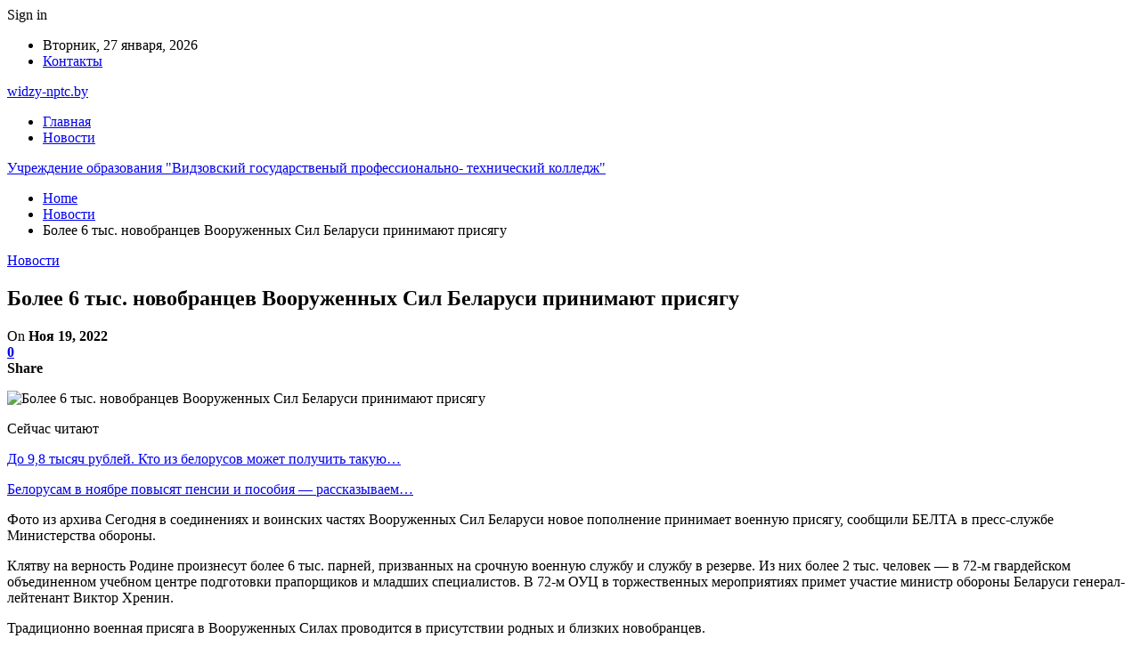

--- FILE ---
content_type: text/html; charset=UTF-8
request_url: https://widzy-nptc.by/24-novosti/bolee-6-tys-novobrancev-vooryjennyh-sil-belarysi-prinimaut-prisiagy.html
body_size: 23270
content:
	<!DOCTYPE html>
		<!--[if IE 8]>
	<html class="ie ie8" lang="ru-RU"> <![endif]-->
	<!--[if IE 9]>
	<html class="ie ie9" lang="ru-RU"> <![endif]-->
	<!--[if gt IE 9]><!-->
<html lang="ru-RU"> <!--<![endif]-->
	<head>
				<meta charset="UTF-8">
		<meta http-equiv="X-UA-Compatible" content="IE=edge">
		<meta name="viewport" content="width=device-width, initial-scale=1.0">
		<link rel="pingback" href="https://widzy-nptc.by/xmlrpc.php"/>

		<meta name='robots' content='index, follow, max-image-preview:large, max-snippet:-1, max-video-preview:-1' />

	<!-- This site is optimized with the Yoast SEO plugin v26.2 - https://yoast.com/wordpress/plugins/seo/ -->
	<title>Более 6 тыс. новобранцев Вооруженных Сил Беларуси принимают присягу</title>
	<link rel="canonical" href="https://widzy-nptc.by/24-novosti/bolee-6-tys-novobrancev-vooryjennyh-sil-belarysi-prinimaut-prisiagy.html" />
	<meta property="og:locale" content="ru_RU" />
	<meta property="og:type" content="article" />
	<meta property="og:title" content="Более 6 тыс. новобранцев Вооруженных Сил Беларуси принимают присягу" />
	<meta property="og:description" content="Сейчас читают До 9,8 тысяч рублей. Кто из белорусов может получить такую&hellip; Белорусам в ноябре повысят пенсии и пособия — рассказываем&hellip; Фото из архива Сегодня в соединениях и воинских частях Вооруженных Сил Беларуси новое пополнение принимает военную присягу, сообщили БЕЛТА в пресс-службе Министерства обороны. Клятву на верность Родине произнесут более 6 тыс. парней, призванных на [&hellip;]" />
	<meta property="og:url" content="https://widzy-nptc.by/24-novosti/bolee-6-tys-novobrancev-vooryjennyh-sil-belarysi-prinimaut-prisiagy.html" />
	<meta property="og:site_name" content="Учреждение образования &quot;Видзовский государственый профессионально- технический колледж&quot;" />
	<meta property="article:published_time" content="2022-11-19T07:18:25+00:00" />
	<meta property="og:image" content="https://widzy-nptc.by/wp-content/uploads/2022/11/97fc060c91b39b87d43bcf17f1c0aada.jpg" />
	<meta property="og:image:width" content="600" />
	<meta property="og:image:height" content="335" />
	<meta property="og:image:type" content="image/jpeg" />
	<meta name="author" content="admin" />
	<meta name="twitter:card" content="summary_large_image" />
	<meta name="twitter:label1" content="Написано автором" />
	<meta name="twitter:data1" content="admin" />
	<script type="application/ld+json" class="yoast-schema-graph">{"@context":"https://schema.org","@graph":[{"@type":"WebPage","@id":"https://widzy-nptc.by/24-novosti/bolee-6-tys-novobrancev-vooryjennyh-sil-belarysi-prinimaut-prisiagy.html","url":"https://widzy-nptc.by/24-novosti/bolee-6-tys-novobrancev-vooryjennyh-sil-belarysi-prinimaut-prisiagy.html","name":"Более 6 тыс. новобранцев Вооруженных Сил Беларуси принимают присягу","isPartOf":{"@id":"https://widzy-nptc.by/#website"},"primaryImageOfPage":{"@id":"https://widzy-nptc.by/24-novosti/bolee-6-tys-novobrancev-vooryjennyh-sil-belarysi-prinimaut-prisiagy.html#primaryimage"},"image":{"@id":"https://widzy-nptc.by/24-novosti/bolee-6-tys-novobrancev-vooryjennyh-sil-belarysi-prinimaut-prisiagy.html#primaryimage"},"thumbnailUrl":"https://widzy-nptc.by/wp-content/uploads/2022/11/97fc060c91b39b87d43bcf17f1c0aada.jpg","datePublished":"2022-11-19T07:18:25+00:00","author":{"@id":"https://widzy-nptc.by/#/schema/person/9c43880c5743fec822a4546aefe240c0"},"breadcrumb":{"@id":"https://widzy-nptc.by/24-novosti/bolee-6-tys-novobrancev-vooryjennyh-sil-belarysi-prinimaut-prisiagy.html#breadcrumb"},"inLanguage":"ru-RU","potentialAction":[{"@type":"ReadAction","target":["https://widzy-nptc.by/24-novosti/bolee-6-tys-novobrancev-vooryjennyh-sil-belarysi-prinimaut-prisiagy.html"]}]},{"@type":"ImageObject","inLanguage":"ru-RU","@id":"https://widzy-nptc.by/24-novosti/bolee-6-tys-novobrancev-vooryjennyh-sil-belarysi-prinimaut-prisiagy.html#primaryimage","url":"https://widzy-nptc.by/wp-content/uploads/2022/11/97fc060c91b39b87d43bcf17f1c0aada.jpg","contentUrl":"https://widzy-nptc.by/wp-content/uploads/2022/11/97fc060c91b39b87d43bcf17f1c0aada.jpg","width":600,"height":335},{"@type":"BreadcrumbList","@id":"https://widzy-nptc.by/24-novosti/bolee-6-tys-novobrancev-vooryjennyh-sil-belarysi-prinimaut-prisiagy.html#breadcrumb","itemListElement":[{"@type":"ListItem","position":1,"name":"Главная страница","item":"https://widzy-nptc.by/"},{"@type":"ListItem","position":2,"name":"Более 6 тыс. новобранцев Вооруженных Сил Беларуси принимают присягу"}]},{"@type":"WebSite","@id":"https://widzy-nptc.by/#website","url":"https://widzy-nptc.by/","name":"Учреждение образования &quot;Видзовский государственый профессионально- технический колледж&quot;","description":"","potentialAction":[{"@type":"SearchAction","target":{"@type":"EntryPoint","urlTemplate":"https://widzy-nptc.by/?s={search_term_string}"},"query-input":{"@type":"PropertyValueSpecification","valueRequired":true,"valueName":"search_term_string"}}],"inLanguage":"ru-RU"},{"@type":"Person","@id":"https://widzy-nptc.by/#/schema/person/9c43880c5743fec822a4546aefe240c0","name":"admin","image":{"@type":"ImageObject","inLanguage":"ru-RU","@id":"https://widzy-nptc.by/#/schema/person/image/","url":"https://secure.gravatar.com/avatar/da2b15c83765050ef09368cb1ef0dfdf787702672e673b53cf10492a178ea309?s=96&d=mm&r=g","contentUrl":"https://secure.gravatar.com/avatar/da2b15c83765050ef09368cb1ef0dfdf787702672e673b53cf10492a178ea309?s=96&d=mm&r=g","caption":"admin"},"sameAs":["https://widzy-nptc.by"],"url":"https://widzy-nptc.by/author/admin"}]}</script>
	<!-- / Yoast SEO plugin. -->


<link rel='dns-prefetch' href='//fonts.googleapis.com' />
<link rel="alternate" type="application/rss+xml" title="Учреждение образования &quot;Видзовский государственый  профессионально- технический колледж&quot; &raquo; Лента" href="https://widzy-nptc.by/feed" />
<link rel="alternate" type="application/rss+xml" title="Учреждение образования &quot;Видзовский государственый  профессионально- технический колледж&quot; &raquo; Лента комментариев" href="https://widzy-nptc.by/comments/feed" />
<link rel="alternate" type="application/rss+xml" title="Учреждение образования &quot;Видзовский государственый  профессионально- технический колледж&quot; &raquo; Лента комментариев к &laquo;Более 6 тыс. новобранцев Вооруженных Сил Беларуси принимают присягу&raquo;" href="https://widzy-nptc.by/24-novosti/bolee-6-tys-novobrancev-vooryjennyh-sil-belarysi-prinimaut-prisiagy.html/feed" />
<link rel="alternate" title="oEmbed (JSON)" type="application/json+oembed" href="https://widzy-nptc.by/wp-json/oembed/1.0/embed?url=https%3A%2F%2Fwidzy-nptc.by%2F24-novosti%2Fbolee-6-tys-novobrancev-vooryjennyh-sil-belarysi-prinimaut-prisiagy.html" />
<link rel="alternate" title="oEmbed (XML)" type="text/xml+oembed" href="https://widzy-nptc.by/wp-json/oembed/1.0/embed?url=https%3A%2F%2Fwidzy-nptc.by%2F24-novosti%2Fbolee-6-tys-novobrancev-vooryjennyh-sil-belarysi-prinimaut-prisiagy.html&#038;format=xml" />
<style id='wp-img-auto-sizes-contain-inline-css' type='text/css'>
img:is([sizes=auto i],[sizes^="auto," i]){contain-intrinsic-size:3000px 1500px}
/*# sourceURL=wp-img-auto-sizes-contain-inline-css */
</style>
<style id='wp-emoji-styles-inline-css' type='text/css'>

	img.wp-smiley, img.emoji {
		display: inline !important;
		border: none !important;
		box-shadow: none !important;
		height: 1em !important;
		width: 1em !important;
		margin: 0 0.07em !important;
		vertical-align: -0.1em !important;
		background: none !important;
		padding: 0 !important;
	}
/*# sourceURL=wp-emoji-styles-inline-css */
</style>
<style id='wp-block-library-inline-css' type='text/css'>
:root{--wp-block-synced-color:#7a00df;--wp-block-synced-color--rgb:122,0,223;--wp-bound-block-color:var(--wp-block-synced-color);--wp-editor-canvas-background:#ddd;--wp-admin-theme-color:#007cba;--wp-admin-theme-color--rgb:0,124,186;--wp-admin-theme-color-darker-10:#006ba1;--wp-admin-theme-color-darker-10--rgb:0,107,160.5;--wp-admin-theme-color-darker-20:#005a87;--wp-admin-theme-color-darker-20--rgb:0,90,135;--wp-admin-border-width-focus:2px}@media (min-resolution:192dpi){:root{--wp-admin-border-width-focus:1.5px}}.wp-element-button{cursor:pointer}:root .has-very-light-gray-background-color{background-color:#eee}:root .has-very-dark-gray-background-color{background-color:#313131}:root .has-very-light-gray-color{color:#eee}:root .has-very-dark-gray-color{color:#313131}:root .has-vivid-green-cyan-to-vivid-cyan-blue-gradient-background{background:linear-gradient(135deg,#00d084,#0693e3)}:root .has-purple-crush-gradient-background{background:linear-gradient(135deg,#34e2e4,#4721fb 50%,#ab1dfe)}:root .has-hazy-dawn-gradient-background{background:linear-gradient(135deg,#faaca8,#dad0ec)}:root .has-subdued-olive-gradient-background{background:linear-gradient(135deg,#fafae1,#67a671)}:root .has-atomic-cream-gradient-background{background:linear-gradient(135deg,#fdd79a,#004a59)}:root .has-nightshade-gradient-background{background:linear-gradient(135deg,#330968,#31cdcf)}:root .has-midnight-gradient-background{background:linear-gradient(135deg,#020381,#2874fc)}:root{--wp--preset--font-size--normal:16px;--wp--preset--font-size--huge:42px}.has-regular-font-size{font-size:1em}.has-larger-font-size{font-size:2.625em}.has-normal-font-size{font-size:var(--wp--preset--font-size--normal)}.has-huge-font-size{font-size:var(--wp--preset--font-size--huge)}.has-text-align-center{text-align:center}.has-text-align-left{text-align:left}.has-text-align-right{text-align:right}.has-fit-text{white-space:nowrap!important}#end-resizable-editor-section{display:none}.aligncenter{clear:both}.items-justified-left{justify-content:flex-start}.items-justified-center{justify-content:center}.items-justified-right{justify-content:flex-end}.items-justified-space-between{justify-content:space-between}.screen-reader-text{border:0;clip-path:inset(50%);height:1px;margin:-1px;overflow:hidden;padding:0;position:absolute;width:1px;word-wrap:normal!important}.screen-reader-text:focus{background-color:#ddd;clip-path:none;color:#444;display:block;font-size:1em;height:auto;left:5px;line-height:normal;padding:15px 23px 14px;text-decoration:none;top:5px;width:auto;z-index:100000}html :where(.has-border-color){border-style:solid}html :where([style*=border-top-color]){border-top-style:solid}html :where([style*=border-right-color]){border-right-style:solid}html :where([style*=border-bottom-color]){border-bottom-style:solid}html :where([style*=border-left-color]){border-left-style:solid}html :where([style*=border-width]){border-style:solid}html :where([style*=border-top-width]){border-top-style:solid}html :where([style*=border-right-width]){border-right-style:solid}html :where([style*=border-bottom-width]){border-bottom-style:solid}html :where([style*=border-left-width]){border-left-style:solid}html :where(img[class*=wp-image-]){height:auto;max-width:100%}:where(figure){margin:0 0 1em}html :where(.is-position-sticky){--wp-admin--admin-bar--position-offset:var(--wp-admin--admin-bar--height,0px)}@media screen and (max-width:600px){html :where(.is-position-sticky){--wp-admin--admin-bar--position-offset:0px}}

/*# sourceURL=wp-block-library-inline-css */
</style><style id='global-styles-inline-css' type='text/css'>
:root{--wp--preset--aspect-ratio--square: 1;--wp--preset--aspect-ratio--4-3: 4/3;--wp--preset--aspect-ratio--3-4: 3/4;--wp--preset--aspect-ratio--3-2: 3/2;--wp--preset--aspect-ratio--2-3: 2/3;--wp--preset--aspect-ratio--16-9: 16/9;--wp--preset--aspect-ratio--9-16: 9/16;--wp--preset--color--black: #000000;--wp--preset--color--cyan-bluish-gray: #abb8c3;--wp--preset--color--white: #ffffff;--wp--preset--color--pale-pink: #f78da7;--wp--preset--color--vivid-red: #cf2e2e;--wp--preset--color--luminous-vivid-orange: #ff6900;--wp--preset--color--luminous-vivid-amber: #fcb900;--wp--preset--color--light-green-cyan: #7bdcb5;--wp--preset--color--vivid-green-cyan: #00d084;--wp--preset--color--pale-cyan-blue: #8ed1fc;--wp--preset--color--vivid-cyan-blue: #0693e3;--wp--preset--color--vivid-purple: #9b51e0;--wp--preset--gradient--vivid-cyan-blue-to-vivid-purple: linear-gradient(135deg,rgb(6,147,227) 0%,rgb(155,81,224) 100%);--wp--preset--gradient--light-green-cyan-to-vivid-green-cyan: linear-gradient(135deg,rgb(122,220,180) 0%,rgb(0,208,130) 100%);--wp--preset--gradient--luminous-vivid-amber-to-luminous-vivid-orange: linear-gradient(135deg,rgb(252,185,0) 0%,rgb(255,105,0) 100%);--wp--preset--gradient--luminous-vivid-orange-to-vivid-red: linear-gradient(135deg,rgb(255,105,0) 0%,rgb(207,46,46) 100%);--wp--preset--gradient--very-light-gray-to-cyan-bluish-gray: linear-gradient(135deg,rgb(238,238,238) 0%,rgb(169,184,195) 100%);--wp--preset--gradient--cool-to-warm-spectrum: linear-gradient(135deg,rgb(74,234,220) 0%,rgb(151,120,209) 20%,rgb(207,42,186) 40%,rgb(238,44,130) 60%,rgb(251,105,98) 80%,rgb(254,248,76) 100%);--wp--preset--gradient--blush-light-purple: linear-gradient(135deg,rgb(255,206,236) 0%,rgb(152,150,240) 100%);--wp--preset--gradient--blush-bordeaux: linear-gradient(135deg,rgb(254,205,165) 0%,rgb(254,45,45) 50%,rgb(107,0,62) 100%);--wp--preset--gradient--luminous-dusk: linear-gradient(135deg,rgb(255,203,112) 0%,rgb(199,81,192) 50%,rgb(65,88,208) 100%);--wp--preset--gradient--pale-ocean: linear-gradient(135deg,rgb(255,245,203) 0%,rgb(182,227,212) 50%,rgb(51,167,181) 100%);--wp--preset--gradient--electric-grass: linear-gradient(135deg,rgb(202,248,128) 0%,rgb(113,206,126) 100%);--wp--preset--gradient--midnight: linear-gradient(135deg,rgb(2,3,129) 0%,rgb(40,116,252) 100%);--wp--preset--font-size--small: 13px;--wp--preset--font-size--medium: 20px;--wp--preset--font-size--large: 36px;--wp--preset--font-size--x-large: 42px;--wp--preset--spacing--20: 0.44rem;--wp--preset--spacing--30: 0.67rem;--wp--preset--spacing--40: 1rem;--wp--preset--spacing--50: 1.5rem;--wp--preset--spacing--60: 2.25rem;--wp--preset--spacing--70: 3.38rem;--wp--preset--spacing--80: 5.06rem;--wp--preset--shadow--natural: 6px 6px 9px rgba(0, 0, 0, 0.2);--wp--preset--shadow--deep: 12px 12px 50px rgba(0, 0, 0, 0.4);--wp--preset--shadow--sharp: 6px 6px 0px rgba(0, 0, 0, 0.2);--wp--preset--shadow--outlined: 6px 6px 0px -3px rgb(255, 255, 255), 6px 6px rgb(0, 0, 0);--wp--preset--shadow--crisp: 6px 6px 0px rgb(0, 0, 0);}:where(.is-layout-flex){gap: 0.5em;}:where(.is-layout-grid){gap: 0.5em;}body .is-layout-flex{display: flex;}.is-layout-flex{flex-wrap: wrap;align-items: center;}.is-layout-flex > :is(*, div){margin: 0;}body .is-layout-grid{display: grid;}.is-layout-grid > :is(*, div){margin: 0;}:where(.wp-block-columns.is-layout-flex){gap: 2em;}:where(.wp-block-columns.is-layout-grid){gap: 2em;}:where(.wp-block-post-template.is-layout-flex){gap: 1.25em;}:where(.wp-block-post-template.is-layout-grid){gap: 1.25em;}.has-black-color{color: var(--wp--preset--color--black) !important;}.has-cyan-bluish-gray-color{color: var(--wp--preset--color--cyan-bluish-gray) !important;}.has-white-color{color: var(--wp--preset--color--white) !important;}.has-pale-pink-color{color: var(--wp--preset--color--pale-pink) !important;}.has-vivid-red-color{color: var(--wp--preset--color--vivid-red) !important;}.has-luminous-vivid-orange-color{color: var(--wp--preset--color--luminous-vivid-orange) !important;}.has-luminous-vivid-amber-color{color: var(--wp--preset--color--luminous-vivid-amber) !important;}.has-light-green-cyan-color{color: var(--wp--preset--color--light-green-cyan) !important;}.has-vivid-green-cyan-color{color: var(--wp--preset--color--vivid-green-cyan) !important;}.has-pale-cyan-blue-color{color: var(--wp--preset--color--pale-cyan-blue) !important;}.has-vivid-cyan-blue-color{color: var(--wp--preset--color--vivid-cyan-blue) !important;}.has-vivid-purple-color{color: var(--wp--preset--color--vivid-purple) !important;}.has-black-background-color{background-color: var(--wp--preset--color--black) !important;}.has-cyan-bluish-gray-background-color{background-color: var(--wp--preset--color--cyan-bluish-gray) !important;}.has-white-background-color{background-color: var(--wp--preset--color--white) !important;}.has-pale-pink-background-color{background-color: var(--wp--preset--color--pale-pink) !important;}.has-vivid-red-background-color{background-color: var(--wp--preset--color--vivid-red) !important;}.has-luminous-vivid-orange-background-color{background-color: var(--wp--preset--color--luminous-vivid-orange) !important;}.has-luminous-vivid-amber-background-color{background-color: var(--wp--preset--color--luminous-vivid-amber) !important;}.has-light-green-cyan-background-color{background-color: var(--wp--preset--color--light-green-cyan) !important;}.has-vivid-green-cyan-background-color{background-color: var(--wp--preset--color--vivid-green-cyan) !important;}.has-pale-cyan-blue-background-color{background-color: var(--wp--preset--color--pale-cyan-blue) !important;}.has-vivid-cyan-blue-background-color{background-color: var(--wp--preset--color--vivid-cyan-blue) !important;}.has-vivid-purple-background-color{background-color: var(--wp--preset--color--vivid-purple) !important;}.has-black-border-color{border-color: var(--wp--preset--color--black) !important;}.has-cyan-bluish-gray-border-color{border-color: var(--wp--preset--color--cyan-bluish-gray) !important;}.has-white-border-color{border-color: var(--wp--preset--color--white) !important;}.has-pale-pink-border-color{border-color: var(--wp--preset--color--pale-pink) !important;}.has-vivid-red-border-color{border-color: var(--wp--preset--color--vivid-red) !important;}.has-luminous-vivid-orange-border-color{border-color: var(--wp--preset--color--luminous-vivid-orange) !important;}.has-luminous-vivid-amber-border-color{border-color: var(--wp--preset--color--luminous-vivid-amber) !important;}.has-light-green-cyan-border-color{border-color: var(--wp--preset--color--light-green-cyan) !important;}.has-vivid-green-cyan-border-color{border-color: var(--wp--preset--color--vivid-green-cyan) !important;}.has-pale-cyan-blue-border-color{border-color: var(--wp--preset--color--pale-cyan-blue) !important;}.has-vivid-cyan-blue-border-color{border-color: var(--wp--preset--color--vivid-cyan-blue) !important;}.has-vivid-purple-border-color{border-color: var(--wp--preset--color--vivid-purple) !important;}.has-vivid-cyan-blue-to-vivid-purple-gradient-background{background: var(--wp--preset--gradient--vivid-cyan-blue-to-vivid-purple) !important;}.has-light-green-cyan-to-vivid-green-cyan-gradient-background{background: var(--wp--preset--gradient--light-green-cyan-to-vivid-green-cyan) !important;}.has-luminous-vivid-amber-to-luminous-vivid-orange-gradient-background{background: var(--wp--preset--gradient--luminous-vivid-amber-to-luminous-vivid-orange) !important;}.has-luminous-vivid-orange-to-vivid-red-gradient-background{background: var(--wp--preset--gradient--luminous-vivid-orange-to-vivid-red) !important;}.has-very-light-gray-to-cyan-bluish-gray-gradient-background{background: var(--wp--preset--gradient--very-light-gray-to-cyan-bluish-gray) !important;}.has-cool-to-warm-spectrum-gradient-background{background: var(--wp--preset--gradient--cool-to-warm-spectrum) !important;}.has-blush-light-purple-gradient-background{background: var(--wp--preset--gradient--blush-light-purple) !important;}.has-blush-bordeaux-gradient-background{background: var(--wp--preset--gradient--blush-bordeaux) !important;}.has-luminous-dusk-gradient-background{background: var(--wp--preset--gradient--luminous-dusk) !important;}.has-pale-ocean-gradient-background{background: var(--wp--preset--gradient--pale-ocean) !important;}.has-electric-grass-gradient-background{background: var(--wp--preset--gradient--electric-grass) !important;}.has-midnight-gradient-background{background: var(--wp--preset--gradient--midnight) !important;}.has-small-font-size{font-size: var(--wp--preset--font-size--small) !important;}.has-medium-font-size{font-size: var(--wp--preset--font-size--medium) !important;}.has-large-font-size{font-size: var(--wp--preset--font-size--large) !important;}.has-x-large-font-size{font-size: var(--wp--preset--font-size--x-large) !important;}
/*# sourceURL=global-styles-inline-css */
</style>

<style id='classic-theme-styles-inline-css' type='text/css'>
/*! This file is auto-generated */
.wp-block-button__link{color:#fff;background-color:#32373c;border-radius:9999px;box-shadow:none;text-decoration:none;padding:calc(.667em + 2px) calc(1.333em + 2px);font-size:1.125em}.wp-block-file__button{background:#32373c;color:#fff;text-decoration:none}
/*# sourceURL=/wp-includes/css/classic-themes.min.css */
</style>
<link rel='stylesheet' id='better-framework-main-fonts-css' href='https://fonts.googleapis.com/css?family=Roboto:400,500,400italic&#038;subset=greek' type='text/css' media='all' />
<script type="text/javascript" src="https://widzy-nptc.by/wp-includes/js/jquery/jquery.min.js?ver=3.7.1" id="jquery-core-js"></script>
<script type="text/javascript" src="https://widzy-nptc.by/wp-includes/js/jquery/jquery-migrate.min.js?ver=3.4.1" id="jquery-migrate-js"></script>
<link rel="https://api.w.org/" href="https://widzy-nptc.by/wp-json/" /><link rel="alternate" title="JSON" type="application/json" href="https://widzy-nptc.by/wp-json/wp/v2/posts/675" /><link rel="EditURI" type="application/rsd+xml" title="RSD" href="https://widzy-nptc.by/xmlrpc.php?rsd" />
<meta name="generator" content="WordPress 6.9" />
<link rel='shortlink' href='https://widzy-nptc.by/?p=675' />
<script type="application/ld+json">{
    "@context": "http:\/\/schema.org\/",
    "@type": "Organization",
    "@id": "#organization",
    "url": "https:\/\/widzy-nptc.by\/",
    "name": "\u0423\u0447\u0440\u0435\u0436\u0434\u0435\u043d\u0438\u0435 \u043e\u0431\u0440\u0430\u0437\u043e\u0432\u0430\u043d\u0438\u044f &quot;\u0412\u0438\u0434\u0437\u043e\u0432\u0441\u043a\u0438\u0439 \u0433\u043e\u0441\u0443\u0434\u0430\u0440\u0441\u0442\u0432\u0435\u043d\u044b\u0439  \u043f\u0440\u043e\u0444\u0435\u0441\u0441\u0438\u043e\u043d\u0430\u043b\u044c\u043d\u043e- \u0442\u0435\u0445\u043d\u0438\u0447\u0435\u0441\u043a\u0438\u0439 \u043a\u043e\u043b\u043b\u0435\u0434\u0436&quot;",
    "description": ""
}</script>
<script type="application/ld+json">{
    "@context": "http:\/\/schema.org\/",
    "@type": "WebSite",
    "name": "\u0423\u0447\u0440\u0435\u0436\u0434\u0435\u043d\u0438\u0435 \u043e\u0431\u0440\u0430\u0437\u043e\u0432\u0430\u043d\u0438\u044f &quot;\u0412\u0438\u0434\u0437\u043e\u0432\u0441\u043a\u0438\u0439 \u0433\u043e\u0441\u0443\u0434\u0430\u0440\u0441\u0442\u0432\u0435\u043d\u044b\u0439  \u043f\u0440\u043e\u0444\u0435\u0441\u0441\u0438\u043e\u043d\u0430\u043b\u044c\u043d\u043e- \u0442\u0435\u0445\u043d\u0438\u0447\u0435\u0441\u043a\u0438\u0439 \u043a\u043e\u043b\u043b\u0435\u0434\u0436&quot;",
    "alternateName": "",
    "url": "https:\/\/widzy-nptc.by\/"
}</script>
<script type="application/ld+json">{
    "@context": "http:\/\/schema.org\/",
    "@type": "BlogPosting",
    "headline": "\u0411\u043e\u043b\u0435\u0435 6 \u0442\u044b\u0441. \u043d\u043e\u0432\u043e\u0431\u0440\u0430\u043d\u0446\u0435\u0432 \u0412\u043e\u043e\u0440\u0443\u0436\u0435\u043d\u043d\u044b\u0445 \u0421\u0438\u043b \u0411\u0435\u043b\u0430\u0440\u0443\u0441\u0438 \u043f\u0440\u0438\u043d\u0438\u043c\u0430\u044e\u0442 \u043f\u0440\u0438\u0441\u044f\u0433\u0443",
    "description": "                                                                                                                  \u0424\u043e\u0442\u043e \u0438\u0437 \u0430\u0440\u0445\u0438\u0432\u0430                                                                                                                          ",
    "datePublished": "2022-11-19",
    "dateModified": "2022-11-19",
    "author": {
        "@type": "Person",
        "@id": "#person-admin",
        "name": "admin"
    },
    "image": {
        "@type": "ImageObject",
        "url": "https:\/\/widzy-nptc.by\/wp-content\/uploads\/2022\/11\/97fc060c91b39b87d43bcf17f1c0aada.jpg",
        "width": 600,
        "height": 335
    },
    "interactionStatistic": [
        {
            "@type": "InteractionCounter",
            "interactionType": "http:\/\/schema.org\/CommentAction",
            "userInteractionCount": "0"
        }
    ],
    "publisher": {
        "@id": "#organization"
    },
    "mainEntityOfPage": "https:\/\/widzy-nptc.by\/24-novosti\/bolee-6-tys-novobrancev-vooryjennyh-sil-belarysi-prinimaut-prisiagy.html"
}</script>
<link rel='stylesheet' id='bf-minifed-css-1' href='https://widzy-nptc.by/wp-content/bs-booster-cache/0ccb046ca81c288253e29fe929014b85.css' type='text/css' media='all' />
<link rel='stylesheet' id='7.7.0-1761761403' href='https://widzy-nptc.by/wp-content/bs-booster-cache/4bd08dd2e7c79f8433f85ed2185f2dcf.css' type='text/css' media='all' />
<link rel="icon" href="https://widzy-nptc.by/wp-content/uploads/2023/05/cropped-belotest-32x32.png" sizes="32x32" />
<link rel="icon" href="https://widzy-nptc.by/wp-content/uploads/2023/05/cropped-belotest-192x192.png" sizes="192x192" />
<link rel="apple-touch-icon" href="https://widzy-nptc.by/wp-content/uploads/2023/05/cropped-belotest-180x180.png" />
<meta name="msapplication-TileImage" content="https://widzy-nptc.by/wp-content/uploads/2023/05/cropped-belotest-270x270.png" />
	</head>

<body class="wp-singular post-template-default single single-post postid-675 single-format-standard wp-theme-publisher bs-theme bs-publisher bs-publisher-clean-magazine active-light-box active-top-line ltr close-rh page-layout-2-col-right full-width active-sticky-sidebar main-menu-sticky-smart single-prim-cat-3 single-cat-3  bs-ll-a" dir="ltr">
		<div class="main-wrap content-main-wrap">
			<header id="header" class="site-header header-style-2 boxed" itemscope="itemscope" itemtype="https://schema.org/WPHeader">

		<section class="topbar topbar-style-1 hidden-xs hidden-xs">
	<div class="content-wrap">
		<div class="container">
			<div class="topbar-inner clearfix">

									<div class="section-links">
													<a class="topbar-sign-in "
							   data-toggle="modal" data-target="#bsLoginModal">
								<i class="fa fa-user-circle"></i> Sign in							</a>

							<div class="modal sign-in-modal fade" id="bsLoginModal" tabindex="-1" role="dialog"
							     style="display: none">
								<div class="modal-dialog" role="document">
									<div class="modal-content">
											<span class="close-modal" data-dismiss="modal" aria-label="Close"><i
														class="fa fa-close"></i></span>
										<div class="modal-body">
											<div id="form_71262_" class="bs-shortcode bs-login-shortcode ">
		<div class="bs-login bs-type-login"  style="display:none">

					<div class="bs-login-panel bs-login-sign-panel bs-current-login-panel">
								<form name="loginform"
				      action="https://widzy-nptc.by/wp-login.php" method="post">

					
					<div class="login-header">
						<span class="login-icon fa fa-user-circle main-color"></span>
						<p>Welcome, Login to your account.</p>
					</div>
					
					<div class="login-field login-username">
						<input type="text" name="log" id="form_71262_user_login" class="input"
						       value="" size="20"
						       placeholder="Username or Email..." required/>
					</div>

					<div class="login-field login-password">
						<input type="password" name="pwd" id="form_71262_user_pass"
						       class="input"
						       value="" size="20" placeholder="Password..."
						       required/>
					</div>

					
					<div class="login-field">
						<a href="https://widzy-nptc.by/wp-login.php?action=lostpassword&redirect_to=https%3A%2F%2Fwidzy-nptc.by%2F24-novosti%2Fbolee-6-tys-novobrancev-vooryjennyh-sil-belarysi-prinimaut-prisiagy.html"
						   class="go-reset-panel">Forget password?</a>

													<span class="login-remember">
							<input class="remember-checkbox" name="rememberme" type="checkbox"
							       id="form_71262_rememberme"
							       value="forever"  />
							<label class="remember-label">Remember me</label>
						</span>
											</div>

					
					<div class="login-field login-submit">
						<input type="submit" name="wp-submit"
						       class="button-primary login-btn"
						       value="Log In"/>
						<input type="hidden" name="redirect_to" value="https://widzy-nptc.by/24-novosti/bolee-6-tys-novobrancev-vooryjennyh-sil-belarysi-prinimaut-prisiagy.html"/>
					</div>

									</form>
			</div>

			<div class="bs-login-panel bs-login-reset-panel">

				<span class="go-login-panel"><i
							class="fa fa-angle-left"></i> Sign in</span>

				<div class="bs-login-reset-panel-inner">
					<div class="login-header">
						<span class="login-icon fa fa-support"></span>
						<p>Recover your password.</p>
						<p>A password will be e-mailed to you.</p>
					</div>
										<form name="lostpasswordform" id="form_71262_lostpasswordform"
					      action="https://widzy-nptc.by/wp-login.php?action=lostpassword"
					      method="post">

						<div class="login-field reset-username">
							<input type="text" name="user_login" class="input" value=""
							       placeholder="Username or Email..."
							       required/>
						</div>

						
						<div class="login-field reset-submit">

							<input type="hidden" name="redirect_to" value=""/>
							<input type="submit" name="wp-submit" class="login-btn"
							       value="Send My Password"/>

						</div>
					</form>
				</div>
			</div>
			</div>
	</div>
										</div>
									</div>
								</div>
							</div>
												</div>
				
				<div class="section-menu">
						<div id="menu-top" class="menu top-menu-wrapper" role="navigation" itemscope="itemscope" itemtype="https://schema.org/SiteNavigationElement">
		<nav class="top-menu-container">

			<ul id="top-navigation" class="top-menu menu clearfix bsm-pure">
									<li id="topbar-date" class="menu-item menu-item-date">
					<span
						class="topbar-date">Вторник, 27 января, 2026</span>
					</li>
					<li id="menu-item-5024" class="menu-item menu-item-type-post_type menu-item-object-page better-anim-fade menu-item-5024"><a href="https://widzy-nptc.by/kontakty.html">Контакты</a></li>
			</ul>

		</nav>
	</div>
				</div>
			</div>
		</div>
	</div>
</section>
		<div class="header-inner">
			<div class="content-wrap">
				<div class="container">
					<div class="row">
						<div class="row-height">
							<div class="logo-col col-xs-12">
								<div class="col-inside">
									<div id="site-branding" class="site-branding">
	<p  id="site-title" class="logo h1 text-logo">
	<a href="https://widzy-nptc.by/" itemprop="url" rel="home">
		widzy-nptc.by	</a>
</p>
</div><!-- .site-branding -->
								</div>
							</div>
													</div>
					</div>
				</div>
			</div>
		</div>

		<div id="menu-main" class="menu main-menu-wrapper" role="navigation" itemscope="itemscope" itemtype="https://schema.org/SiteNavigationElement">
	<div class="main-menu-inner">
		<div class="content-wrap">
			<div class="container">

				<nav class="main-menu-container">
					<ul id="main-navigation" class="main-menu menu bsm-pure clearfix">
						<li id="menu-item-5021" class="menu-item menu-item-type-custom menu-item-object-custom menu-item-home better-anim-fade menu-item-5021"><a href="https://widzy-nptc.by/">Главная</a></li>
<li id="menu-item-5023" class="menu-item menu-item-type-custom menu-item-object-custom better-anim-fade menu-item-5023"><a href="https://widzy-nptc.by/24-novosti">Новости</a></li>
					</ul><!-- #main-navigation -->
									</nav><!-- .main-menu-container -->

			</div>
		</div>
	</div>
</div><!-- .menu -->
	</header><!-- .header -->
	<div class="rh-header clearfix dark deferred-block-exclude">
		<div class="rh-container clearfix">

			<div class="menu-container close">
				<span class="menu-handler"><span class="lines"></span></span>
			</div><!-- .menu-container -->

			<div class="logo-container rh-text-logo">
				<a href="https://widzy-nptc.by/" itemprop="url" rel="home">
					Учреждение образования &quot;Видзовский государственый  профессионально- технический колледж&quot;				</a>
			</div><!-- .logo-container -->
		</div><!-- .rh-container -->
	</div><!-- .rh-header -->
<nav role="navigation" aria-label="Breadcrumbs" class="bf-breadcrumb clearfix bc-top-style"><div class="container bf-breadcrumb-container"><ul class="bf-breadcrumb-items" itemscope itemtype="http://schema.org/BreadcrumbList"><meta name="numberOfItems" content="3" /><meta name="itemListOrder" content="Ascending" /><li itemprop="itemListElement" itemscope itemtype="http://schema.org/ListItem" class="bf-breadcrumb-item bf-breadcrumb-begin"><a itemprop="item" href="https://widzy-nptc.by" rel="home"><span itemprop="name">Home</span></a><meta itemprop="position" content="1" /></li><li itemprop="itemListElement" itemscope itemtype="http://schema.org/ListItem" class="bf-breadcrumb-item"><a itemprop="item" href="https://widzy-nptc.by/category/24-novosti" ><span itemprop="name">Новости</span></a><meta itemprop="position" content="2" /></li><li itemprop="itemListElement" itemscope itemtype="http://schema.org/ListItem" class="bf-breadcrumb-item bf-breadcrumb-end"><span itemprop="name">Более 6 тыс. новобранцев Вооруженных Сил Беларуси принимают присягу</span><meta itemprop="item" content="https://widzy-nptc.by/24-novosti/bolee-6-tys-novobrancev-vooryjennyh-sil-belarysi-prinimaut-prisiagy.html"/><meta itemprop="position" content="3" /></li></ul></div></nav><div class="content-wrap">
		<main id="content" class="content-container">

		<div class="container layout-2-col layout-2-col-1 layout-right-sidebar layout-bc-before post-template-10">

			<div class="row main-section">
										<div class="col-sm-8 content-column">
							<div class="single-container">
																<article id="post-675" class="post-675 post type-post status-publish format-standard has-post-thumbnail  category-24-novosti single-post-content">
									<div class="single-featured"></div>
																		<div class="post-header-inner">
										<div class="post-header-title">
											<div class="term-badges floated"><span class="term-badge term-3"><a href="https://widzy-nptc.by/category/24-novosti">Новости</a></span></div>											<h1 class="single-post-title">
												<span class="post-title" itemprop="headline">Более 6 тыс. новобранцев Вооруженных Сил Беларуси принимают присягу</span>
											</h1>
											<div class="post-meta single-post-meta">
				<span class="time"><time class="post-published updated"
			                         datetime="2022-11-19T10:18:24+03:00">On <b>Ноя 19, 2022</b></time></span>
			</div>
										</div>
									</div>
											<div class="post-share single-post-share top-share clearfix style-1">
			<div class="post-share-btn-group">
				<a href="https://widzy-nptc.by/24-novosti/bolee-6-tys-novobrancev-vooryjennyh-sil-belarysi-prinimaut-prisiagy.html#respond" class="post-share-btn post-share-btn-comments comments" title="Leave a comment on: &ldquo;Более 6 тыс. новобранцев Вооруженных Сил Беларуси принимают присягу&rdquo;"><i class="bf-icon fa fa-comments" aria-hidden="true"></i> <b class="number">0</b></a>			</div>
						<div class="share-handler-wrap ">
				<span class="share-handler post-share-btn rank-default">
					<i class="bf-icon  fa fa-share-alt"></i>						<b class="text">Share</b>
										</span>
				<span class="social-item vk"><a href="https://vkontakte.ru/share.php?url=https%3A%2F%2Fwidzy-nptc.by%2F24-novosti%2Fbolee-6-tys-novobrancev-vooryjennyh-sil-belarysi-prinimaut-prisiagy.html" target="_blank" rel="nofollow noreferrer" class="bs-button-el" onclick="window.open(this.href, 'share-vk','left=50,top=50,width=600,height=320,toolbar=0'); return false;"><span class="icon"><i class="bf-icon fa fa-vk"></i></span></a></span><span class="social-item ok-ru"><a href="https://connect.ok.ru/offer?url=https%3A%2F%2Fwidzy-nptc.by%2F24-novosti%2Fbolee-6-tys-novobrancev-vooryjennyh-sil-belarysi-prinimaut-prisiagy.html&title=Более 6 тыс. новобранцев Вооруженных Сил Беларуси принимают присягу&imageUrl=https://widzy-nptc.by/wp-content/uploads/2022/11/97fc060c91b39b87d43bcf17f1c0aada.jpg" target="_blank" rel="nofollow noreferrer" class="bs-button-el" onclick="window.open(this.href, 'share-ok-ru','left=50,top=50,width=600,height=320,toolbar=0'); return false;"><span class="icon"><i class="bf-icon bsfi-ok-ru"></i></span></a></span><span class="social-item facebook"><a href="https://www.facebook.com/sharer.php?u=https%3A%2F%2Fwidzy-nptc.by%2F24-novosti%2Fbolee-6-tys-novobrancev-vooryjennyh-sil-belarysi-prinimaut-prisiagy.html" target="_blank" rel="nofollow noreferrer" class="bs-button-el" onclick="window.open(this.href, 'share-facebook','left=50,top=50,width=600,height=320,toolbar=0'); return false;"><span class="icon"><i class="bf-icon fa fa-facebook"></i></span></a></span><span class="social-item twitter"><a href="https://twitter.com/share?text=Более 6 тыс. новобранцев Вооруженных Сил Беларуси принимают присягу&url=https%3A%2F%2Fwidzy-nptc.by%2F24-novosti%2Fbolee-6-tys-novobrancev-vooryjennyh-sil-belarysi-prinimaut-prisiagy.html" target="_blank" rel="nofollow noreferrer" class="bs-button-el" onclick="window.open(this.href, 'share-twitter','left=50,top=50,width=600,height=320,toolbar=0'); return false;"><span class="icon"><i class="bf-icon fa fa-twitter"></i></span></a></span><span class="social-item whatsapp"><a href="whatsapp://send?text=Более 6 тыс. новобранцев Вооруженных Сил Беларуси принимают присягу %0A%0A https%3A%2F%2Fwidzy-nptc.by%2F24-novosti%2Fbolee-6-tys-novobrancev-vooryjennyh-sil-belarysi-prinimaut-prisiagy.html" target="_blank" rel="nofollow noreferrer" class="bs-button-el" onclick="window.open(this.href, 'share-whatsapp','left=50,top=50,width=600,height=320,toolbar=0'); return false;"><span class="icon"><i class="bf-icon fa fa-whatsapp"></i></span></a></span><span class="social-item telegram"><a href="https://telegram.me/share/url?url=https%3A%2F%2Fwidzy-nptc.by%2F24-novosti%2Fbolee-6-tys-novobrancev-vooryjennyh-sil-belarysi-prinimaut-prisiagy.html&text=Более 6 тыс. новобранцев Вооруженных Сил Беларуси принимают присягу" target="_blank" rel="nofollow noreferrer" class="bs-button-el" onclick="window.open(this.href, 'share-telegram','left=50,top=50,width=600,height=320,toolbar=0'); return false;"><span class="icon"><i class="bf-icon fa fa-send"></i></span></a></span><span class="social-item viber"><a href="viber://forward?text=Более 6 тыс. новобранцев Вооруженных Сил Беларуси принимают присягу https%3A%2F%2Fwidzy-nptc.by%2F24-novosti%2Fbolee-6-tys-novobrancev-vooryjennyh-sil-belarysi-prinimaut-prisiagy.html" target="_blank" rel="nofollow noreferrer" class="bs-button-el" onclick="window.open(this.href, 'share-viber','left=50,top=50,width=600,height=320,toolbar=0'); return false;"><span class="icon"><i class="bf-icon bsfi-viber"></i></span></a></span></div>		</div>
											<div class="entry-content clearfix single-post-content">
										<p><img title="Более 6 тыс. новобранцев Вооруженных Сил Беларуси принимают присягу"  data-src="/wp-content/uploads/2022/11/97fc060c91b39b87d43bcf17f1c0aada.jpg" alt="Более 6 тыс. новобранцев Вооруженных Сил Беларуси принимают присягу" /></p>
<div class="bs-irp left bs-irp-thumbnail-1-full">

	<div class="bs-irp-heading">
		<span class="h-text heading-typo">Сейчас читают</span>
	</div>

			<div class="bs-pagination-wrapper main-term-none none ">
			<div class="listing listing-thumbnail listing-tb-1 clearfix columns-2">
		<div class="post-30775 type-post format-standard has-post-thumbnail   listing-item listing-item-thumbnail listing-item-tb-1 main-term-3">
	<div class="item-inner clearfix">
					<div class="featured featured-type-featured-image">
				<a  title="До 9,8 тысяч рублей. Кто из белорусов может получить такую выплату" data-src="https://widzy-nptc.by/wp-content/uploads/2025/11/e6d9d1a1b2c04da6606c2d54242e8327.jpg" data-bs-srcset="{&quot;baseurl&quot;:&quot;https:\/\/widzy-nptc.by\/wp-content\/uploads\/2025\/11\/&quot;,&quot;sizes&quot;:{&quot;600&quot;:&quot;e6d9d1a1b2c04da6606c2d54242e8327.jpg&quot;}}"						class="img-holder" href="https://widzy-nptc.by/24-novosti/do-98-tysiach-ryblei-kto-iz-belorysov-mojet-polychit-takyu-vyplaty.html"></a>
							</div>
		<p class="title">		<a href="https://widzy-nptc.by/24-novosti/do-98-tysiach-ryblei-kto-iz-belorysov-mojet-polychit-takyu-vyplaty.html" class="post-url post-title">
			До 9,8 тысяч рублей. Кто из белорусов может получить такую&hellip;		</a>
		</p>	</div>
	</div >
	<div class="post-30774 type-post format-standard has-post-thumbnail   listing-item listing-item-thumbnail listing-item-tb-1 main-term-3">
	<div class="item-inner clearfix">
					<div class="featured featured-type-featured-image">
				<a  title="Белорусам в ноябре повысят пенсии и пособия — рассказываем подробно, кому и на сколько" data-src="https://widzy-nptc.by/wp-content/themes/publisher/images/default-thumb/publisher-tb1.png"						class="img-holder" href="https://widzy-nptc.by/24-novosti/belorysam-v-noiabre-povysiat-pensii-i-posobiia-rasskazyvaem-podrobno-komy-i-na-skolko.html"></a>
							</div>
		<p class="title">		<a href="https://widzy-nptc.by/24-novosti/belorysam-v-noiabre-povysiat-pensii-i-posobiia-rasskazyvaem-podrobno-komy-i-na-skolko.html" class="post-url post-title">
			Белорусам в ноябре повысят пенсии и пособия — рассказываем&hellip;		</a>
		</p>	</div>
	</div >
	</div>
	
	</div></div> <p>                                                                                                                  Фото из архива                                                                                                                                                                                                                                                                                                                                                                                                                                                                                                           Сегодня в соединениях и воинских частях Вооруженных Сил Беларуси новое пополнение принимает военную присягу, сообщили БЕЛТА в пресс-службе Министерства обороны. </p>
</p>
<p>Клятву на верность Родине произнесут более 6 тыс. парней, призванных на срочную военную службу и службу в резерве. Из них более 2 тыс. человек &#8212; в 72-м гвардейском объединенном учебном центре подготовки прапорщиков и младших специалистов. В 72-м ОУЦ в торжественных мероприятиях примет участие министр обороны Беларуси генерал-лейтенант Виктор Хренин.</p>
</p>
<p>Традиционно военная присяга в Вооруженных Силах проводится в присутствии родных и близких новобранцев.</p>
<p><!--noindex--></p>
<p style="text-align: right;"><i><strong> Источник:</strong> </i><a rel="nofollow noopener" href="http://www.belta.by/society/view/bolee-6-tys-novobrantsev-vooruzhennyh-sil-belarusi-prinimajut-prisjagu-535646-2022/" target="_blank">www.belta.by</a></p>
<p><!--/noindex--></p> 									</div>
											<div class="post-share single-post-share bottom-share clearfix style-1">
			<div class="post-share-btn-group">
				<a href="https://widzy-nptc.by/24-novosti/bolee-6-tys-novobrancev-vooryjennyh-sil-belarysi-prinimaut-prisiagy.html#respond" class="post-share-btn post-share-btn-comments comments" title="Leave a comment on: &ldquo;Более 6 тыс. новобранцев Вооруженных Сил Беларуси принимают присягу&rdquo;"><i class="bf-icon fa fa-comments" aria-hidden="true"></i> <b class="number">0</b></a>			</div>
						<div class="share-handler-wrap ">
				<span class="share-handler post-share-btn rank-default">
					<i class="bf-icon  fa fa-share-alt"></i>						<b class="text">Share</b>
										</span>
				<span class="social-item vk has-title"><a href="https://vkontakte.ru/share.php?url=https%3A%2F%2Fwidzy-nptc.by%2F24-novosti%2Fbolee-6-tys-novobrancev-vooryjennyh-sil-belarysi-prinimaut-prisiagy.html" target="_blank" rel="nofollow noreferrer" class="bs-button-el" onclick="window.open(this.href, 'share-vk','left=50,top=50,width=600,height=320,toolbar=0'); return false;"><span class="icon"><i class="bf-icon fa fa-vk"></i></span><span class="item-title">VK</span></a></span><span class="social-item ok-ru has-title"><a href="https://connect.ok.ru/offer?url=https%3A%2F%2Fwidzy-nptc.by%2F24-novosti%2Fbolee-6-tys-novobrancev-vooryjennyh-sil-belarysi-prinimaut-prisiagy.html&title=Более 6 тыс. новобранцев Вооруженных Сил Беларуси принимают присягу&imageUrl=https://widzy-nptc.by/wp-content/uploads/2022/11/97fc060c91b39b87d43bcf17f1c0aada.jpg" target="_blank" rel="nofollow noreferrer" class="bs-button-el" onclick="window.open(this.href, 'share-ok-ru','left=50,top=50,width=600,height=320,toolbar=0'); return false;"><span class="icon"><i class="bf-icon bsfi-ok-ru"></i></span><span class="item-title">OK.ru</span></a></span><span class="social-item facebook has-title"><a href="https://www.facebook.com/sharer.php?u=https%3A%2F%2Fwidzy-nptc.by%2F24-novosti%2Fbolee-6-tys-novobrancev-vooryjennyh-sil-belarysi-prinimaut-prisiagy.html" target="_blank" rel="nofollow noreferrer" class="bs-button-el" onclick="window.open(this.href, 'share-facebook','left=50,top=50,width=600,height=320,toolbar=0'); return false;"><span class="icon"><i class="bf-icon fa fa-facebook"></i></span><span class="item-title">Facebook</span></a></span><span class="social-item twitter has-title"><a href="https://twitter.com/share?text=Более 6 тыс. новобранцев Вооруженных Сил Беларуси принимают присягу&url=https%3A%2F%2Fwidzy-nptc.by%2F24-novosti%2Fbolee-6-tys-novobrancev-vooryjennyh-sil-belarysi-prinimaut-prisiagy.html" target="_blank" rel="nofollow noreferrer" class="bs-button-el" onclick="window.open(this.href, 'share-twitter','left=50,top=50,width=600,height=320,toolbar=0'); return false;"><span class="icon"><i class="bf-icon fa fa-twitter"></i></span><span class="item-title">Twitter</span></a></span><span class="social-item whatsapp has-title"><a href="whatsapp://send?text=Более 6 тыс. новобранцев Вооруженных Сил Беларуси принимают присягу %0A%0A https%3A%2F%2Fwidzy-nptc.by%2F24-novosti%2Fbolee-6-tys-novobrancev-vooryjennyh-sil-belarysi-prinimaut-prisiagy.html" target="_blank" rel="nofollow noreferrer" class="bs-button-el" onclick="window.open(this.href, 'share-whatsapp','left=50,top=50,width=600,height=320,toolbar=0'); return false;"><span class="icon"><i class="bf-icon fa fa-whatsapp"></i></span><span class="item-title">WhatsApp</span></a></span><span class="social-item telegram has-title"><a href="https://telegram.me/share/url?url=https%3A%2F%2Fwidzy-nptc.by%2F24-novosti%2Fbolee-6-tys-novobrancev-vooryjennyh-sil-belarysi-prinimaut-prisiagy.html&text=Более 6 тыс. новобранцев Вооруженных Сил Беларуси принимают присягу" target="_blank" rel="nofollow noreferrer" class="bs-button-el" onclick="window.open(this.href, 'share-telegram','left=50,top=50,width=600,height=320,toolbar=0'); return false;"><span class="icon"><i class="bf-icon fa fa-send"></i></span><span class="item-title">Telegram</span></a></span><span class="social-item viber has-title"><a href="viber://forward?text=Более 6 тыс. новобранцев Вооруженных Сил Беларуси принимают присягу https%3A%2F%2Fwidzy-nptc.by%2F24-novosti%2Fbolee-6-tys-novobrancev-vooryjennyh-sil-belarysi-prinimaut-prisiagy.html" target="_blank" rel="nofollow noreferrer" class="bs-button-el" onclick="window.open(this.href, 'share-viber','left=50,top=50,width=600,height=320,toolbar=0'); return false;"><span class="icon"><i class="bf-icon bsfi-viber"></i></span><span class="item-title">Viber</span></a></span></div>		</div>
										</article>
									<section class="next-prev-post clearfix">

					<div class="prev-post">
				<p class="pre-title heading-typo"><i
							class="fa fa-arrow-left"></i> Prev Post				</p>
				<p class="title heading-typo"><a href="https://widzy-nptc.by/24-novosti/mid-vvedennye-protiv-belarysi-sankcii-ne-iavliautsia-izbiratelnymi-i-kasautsia-vseh-sfer-deiatelnosti-i-naseleniia.html" rel="prev">МИД: введенные против Беларуси санкции не являются избирательными и касаются всех сфер деятельности и населения</a></p>
			</div>
		
					<div class="next-post">
				<p class="pre-title heading-typo">Next Post <i
							class="fa fa-arrow-right"></i></p>
				<p class="title heading-typo"><a href="https://widzy-nptc.by/24-novosti/hrenin-segodnia-v-vooryjennye-sily-prihodiat-vysokomotivirovannye-rebiata.html" rel="next">Хренин: сегодня в Вооруженные Силы приходят высокомотивированные ребята</a></p>
			</div>
		
	</section>
							</div>
							<div class="post-related">

	<div class="section-heading sh-t1 sh-s1 multi-tab">

					<a href="#relatedposts_1165661710_1" class="main-link active"
			   data-toggle="tab">
				<span
						class="h-text related-posts-heading">You might also like</span>
			</a>
			<a href="#relatedposts_1165661710_2" class="other-link" data-toggle="tab"
			   data-deferred-event="shown.bs.tab"
			   data-deferred-init="relatedposts_1165661710_2">
				<span
						class="h-text related-posts-heading">More from author</span>
			</a>
		
	</div>

		<div class="tab-content">
		<div class="tab-pane bs-tab-anim bs-tab-animated active"
		     id="relatedposts_1165661710_1">
			
					<div class="bs-pagination-wrapper main-term-none next_prev ">
			<div class="listing listing-thumbnail listing-tb-2 clearfix  scolumns-3 simple-grid include-last-mobile">
	<div  class="post-30775 type-post format-standard has-post-thumbnail   listing-item listing-item-thumbnail listing-item-tb-2 main-term-3">
<div class="item-inner clearfix">
			<div class="featured featured-type-featured-image">
						<a  title="До 9,8 тысяч рублей. Кто из белорусов может получить такую выплату" data-src="https://widzy-nptc.by/wp-content/uploads/2025/11/e6d9d1a1b2c04da6606c2d54242e8327.jpg" data-bs-srcset="{&quot;baseurl&quot;:&quot;https:\/\/widzy-nptc.by\/wp-content\/uploads\/2025\/11\/&quot;,&quot;sizes&quot;:{&quot;600&quot;:&quot;e6d9d1a1b2c04da6606c2d54242e8327.jpg&quot;}}"					class="img-holder" href="https://widzy-nptc.by/24-novosti/do-98-tysiach-ryblei-kto-iz-belorysov-mojet-polychit-takyu-vyplaty.html"></a>
					</div>
	<p class="title">	<a class="post-url" href="https://widzy-nptc.by/24-novosti/do-98-tysiach-ryblei-kto-iz-belorysov-mojet-polychit-takyu-vyplaty.html" title="До 9,8 тысяч рублей. Кто из белорусов может получить такую выплату">
			<span class="post-title">
				До 9,8 тысяч рублей. Кто из белорусов может получить такую выплату			</span>
	</a>
	</p></div>
</div >
<div  class="post-30774 type-post format-standard has-post-thumbnail   listing-item listing-item-thumbnail listing-item-tb-2 main-term-3">
<div class="item-inner clearfix">
			<div class="featured featured-type-featured-image">
						<a  title="Белорусам в ноябре повысят пенсии и пособия — рассказываем подробно, кому и на сколько" data-src="https://widzy-nptc.by/wp-content/themes/publisher/images/default-thumb/publisher-sm.png"					class="img-holder" href="https://widzy-nptc.by/24-novosti/belorysam-v-noiabre-povysiat-pensii-i-posobiia-rasskazyvaem-podrobno-komy-i-na-skolko.html"></a>
					</div>
	<p class="title">	<a class="post-url" href="https://widzy-nptc.by/24-novosti/belorysam-v-noiabre-povysiat-pensii-i-posobiia-rasskazyvaem-podrobno-komy-i-na-skolko.html" title="Белорусам в ноябре повысят пенсии и пособия — рассказываем подробно, кому и на сколько">
			<span class="post-title">
				Белорусам в ноябре повысят пенсии и пособия — рассказываем подробно, кому и на&hellip;			</span>
	</a>
	</p></div>
</div >
<div  class="post-30772 type-post format-standard has-post-thumbnail   listing-item listing-item-thumbnail listing-item-tb-2 main-term-3">
<div class="item-inner clearfix">
			<div class="featured featured-type-featured-image">
						<a  title="Двухмесячного ребенка загрызла собака бабушки и дедушки — подробности трагедии" data-src="https://widzy-nptc.by/wp-content/uploads/2025/10/a7706683c55e18c5537affe221016b6a.jpg" data-bs-srcset="{&quot;baseurl&quot;:&quot;https:\/\/widzy-nptc.by\/wp-content\/uploads\/2025\/10\/&quot;,&quot;sizes&quot;:{&quot;600&quot;:&quot;a7706683c55e18c5537affe221016b6a.jpg&quot;}}"					class="img-holder" href="https://widzy-nptc.by/24-novosti/dvyhmesiachnogo-rebenka-zagryzla-sobaka-babyshki-i-dedyshki-podrobnosti-tragedii.html"></a>
					</div>
	<p class="title">	<a class="post-url" href="https://widzy-nptc.by/24-novosti/dvyhmesiachnogo-rebenka-zagryzla-sobaka-babyshki-i-dedyshki-podrobnosti-tragedii.html" title="Двухмесячного ребенка загрызла собака бабушки и дедушки — подробности трагедии">
			<span class="post-title">
				Двухмесячного ребенка загрызла собака бабушки и дедушки — подробности трагедии			</span>
	</a>
	</p></div>
</div >
<div  class="post-30770 type-post format-standard has-post-thumbnail   listing-item listing-item-thumbnail listing-item-tb-2 main-term-3">
<div class="item-inner clearfix">
			<div class="featured featured-type-featured-image">
						<a  title="Детские пособия увеличат в Беларуси в ноябре — каким будет повышение" data-src="https://widzy-nptc.by/wp-content/uploads/2025/10/d51a4dbdea2b7c08f3d20f6b1d7e46a5.jpg" data-bs-srcset="{&quot;baseurl&quot;:&quot;https:\/\/widzy-nptc.by\/wp-content\/uploads\/2025\/10\/&quot;,&quot;sizes&quot;:{&quot;600&quot;:&quot;d51a4dbdea2b7c08f3d20f6b1d7e46a5.jpg&quot;}}"					class="img-holder" href="https://widzy-nptc.by/24-novosti/detskie-posobiia-yvelichat-v-belarysi-v-noiabre-kakim-bydet-povyshenie.html"></a>
					</div>
	<p class="title">	<a class="post-url" href="https://widzy-nptc.by/24-novosti/detskie-posobiia-yvelichat-v-belarysi-v-noiabre-kakim-bydet-povyshenie.html" title="Детские пособия увеличат в Беларуси в ноябре — каким будет повышение">
			<span class="post-title">
				Детские пособия увеличат в Беларуси в ноябре — каким будет повышение			</span>
	</a>
	</p></div>
</div >
	</div>
	
	</div><div class="bs-pagination bs-ajax-pagination next_prev main-term-none clearfix">
			<script>var bs_ajax_paginate_1176611964 = '{"query":{"paginate":"next_prev","count":4,"post_type":"post","posts_per_page":4,"post__not_in":[675],"ignore_sticky_posts":1,"post_status":["publish","private"],"category__in":[3],"_layout":{"state":"1|1|0","page":"2-col-right"}},"type":"wp_query","view":"Publisher::fetch_related_posts","current_page":1,"ajax_url":"\/wp-admin\/admin-ajax.php","remove_duplicates":"0","paginate":"next_prev","_layout":{"state":"1|1|0","page":"2-col-right"},"_bs_pagin_token":"2e671cf","data":{"vars":{"post-ranking-offset":2}}}';</script>				<a class="btn-bs-pagination prev disabled" rel="prev" data-id="1176611964"
				   title="Previous">
					<i class="fa fa-angle-left"
					   aria-hidden="true"></i> Prev				</a>
				<a  rel="next" class="btn-bs-pagination next"
				   data-id="1176611964" title="Next">
					Next <i
							class="fa fa-angle-right" aria-hidden="true"></i>
				</a>
				</div>
		</div>

		<div class="tab-pane bs-tab-anim bs-tab-animated bs-deferred-container"
		     id="relatedposts_1165661710_2">
					<div class="bs-pagination-wrapper main-term-none next_prev ">
				<div class="bs-deferred-load-wrapper" id="bsd_relatedposts_1165661710_2">
			<script>var bs_deferred_loading_bsd_relatedposts_1165661710_2 = '{"query":{"paginate":"next_prev","count":4,"author":1,"post_type":"post","_layout":{"state":"1|1|0","page":"2-col-right"}},"type":"wp_query","view":"Publisher::fetch_other_related_posts","current_page":1,"ajax_url":"\/wp-admin\/admin-ajax.php","remove_duplicates":"0","paginate":"next_prev","_layout":{"state":"1|1|0","page":"2-col-right"},"_bs_pagin_token":"8373507","data":{"vars":{"post-ranking-offset":2}}}';</script>
		</div>
		
	</div>		</div>
	</div>
</div>
<section id="comments-template-675" class="comments-template">
	
	
		<div id="respond" class="comment-respond">
		<p id="reply-title" class="comment-reply-title"><div class="section-heading sh-t1 sh-s1" ><span class="h-text">Leave A Reply</span></div> <small><a rel="nofollow" id="cancel-comment-reply-link" href="/24-novosti/bolee-6-tys-novobrancev-vooryjennyh-sil-belarysi-prinimaut-prisiagy.html#respond" style="display:none;">Cancel Reply</a></small></p><form action="https://widzy-nptc.by/wp-comments-post.php" method="post" id="commentform" class="comment-form"><div class="note-before"><p>Your email address will not be published.</p>
</div><p class="comment-wrap"><textarea name="comment" class="comment" id="comment" cols="45" rows="10" aria-required="true" placeholder="Your Comment"></textarea></p><p class="author-wrap"><input name="author" class="author" id="author" type="text" value="" size="45"  aria-required="true" placeholder="Your Name *" /></p>
<p class="email-wrap"><input name="email" class="email" id="email" type="text" value="" size="45"  aria-required="true" placeholder="Your Email *" /></p>
<p class="url-wrap"><input name="url" class="url" id="url" type="text" value="" size="45" placeholder="Your Website" /></p>
<p class="comment-form-cookies-consent"><input id="wp-comment-cookies-consent" name="wp-comment-cookies-consent" type="checkbox" value="yes" /><label for="wp-comment-cookies-consent">Save my name, email, and website in this browser for the next time I comment.</label></p>
<p class="form-submit"><input name="submit" type="submit" id="comment-submit" class="comment-submit" value="Post Comment" /> <input type='hidden' name='comment_post_ID' value='675' id='comment_post_ID' />
<input type='hidden' name='comment_parent' id='comment_parent' value='0' />
</p></form>	</div><!-- #respond -->
	</section>
						</div><!-- .content-column -->
												<div class="col-sm-4 sidebar-column sidebar-column-primary">
							<aside id="sidebar-primary-sidebar" class="sidebar" role="complementary" aria-label="Primary Sidebar Sidebar" itemscope="itemscope" itemtype="https://schema.org/WPSideBar">
	<div id="search-2" class=" h-ni w-nt primary-sidebar-widget widget widget_search"><form role="search" method="get" class="search-form clearfix" action="https://widzy-nptc.by">
	<input type="search" class="search-field"
	       placeholder="Search..."
	       value="" name="s"
	       title="Search for:"
	       autocomplete="off">
	<input type="submit" class="search-submit" value="Search">
</form><!-- .search-form -->
</div><div id="bs-thumbnail-listing-1-2" class=" h-ni w-t primary-sidebar-widget widget widget_bs-thumbnail-listing-1"><div class=" bs-listing bs-listing-listing-thumbnail-1 bs-listing-single-tab pagination-animate">		<p class="section-heading sh-t1 sh-s1 main-term-none">

		
							<span class="h-text main-term-none main-link">
						 Интересное					</span>
			
		
		</p>
				<div class="bs-pagination-wrapper main-term-none next_prev bs-slider-first-item">
			<div class="listing listing-thumbnail listing-tb-1 clearfix columns-1">
		<div class="post-30775 type-post format-standard has-post-thumbnail   listing-item listing-item-thumbnail listing-item-tb-1 main-term-3">
	<div class="item-inner clearfix">
					<div class="featured featured-type-featured-image">
				<a  title="До 9,8 тысяч рублей. Кто из белорусов может получить такую выплату" data-src="https://widzy-nptc.by/wp-content/uploads/2025/11/e6d9d1a1b2c04da6606c2d54242e8327.jpg" data-bs-srcset="{&quot;baseurl&quot;:&quot;https:\/\/widzy-nptc.by\/wp-content\/uploads\/2025\/11\/&quot;,&quot;sizes&quot;:{&quot;600&quot;:&quot;e6d9d1a1b2c04da6606c2d54242e8327.jpg&quot;}}"						class="img-holder" href="https://widzy-nptc.by/24-novosti/do-98-tysiach-ryblei-kto-iz-belorysov-mojet-polychit-takyu-vyplaty.html"></a>
							</div>
		<p class="title">		<a href="https://widzy-nptc.by/24-novosti/do-98-tysiach-ryblei-kto-iz-belorysov-mojet-polychit-takyu-vyplaty.html" class="post-url post-title">
			До 9,8 тысяч рублей. Кто из белорусов может получить такую&hellip;		</a>
		</p>	</div>
	</div >
	<div class="post-30774 type-post format-standard has-post-thumbnail   listing-item listing-item-thumbnail listing-item-tb-1 main-term-3">
	<div class="item-inner clearfix">
					<div class="featured featured-type-featured-image">
				<a  title="Белорусам в ноябре повысят пенсии и пособия — рассказываем подробно, кому и на сколько" data-src="http://widzy-nptc.by/wp-content/themes/publisher/images/default-thumb/publisher-tb1.png"						class="img-holder" href="https://widzy-nptc.by/24-novosti/belorysam-v-noiabre-povysiat-pensii-i-posobiia-rasskazyvaem-podrobno-komy-i-na-skolko.html"></a>
							</div>
		<p class="title">		<a href="https://widzy-nptc.by/24-novosti/belorysam-v-noiabre-povysiat-pensii-i-posobiia-rasskazyvaem-podrobno-komy-i-na-skolko.html" class="post-url post-title">
			Белорусам в ноябре повысят пенсии и пособия — рассказываем&hellip;		</a>
		</p>	</div>
	</div >
	<div class="post-30772 type-post format-standard has-post-thumbnail   listing-item listing-item-thumbnail listing-item-tb-1 main-term-3">
	<div class="item-inner clearfix">
					<div class="featured featured-type-featured-image">
				<a  title="Двухмесячного ребенка загрызла собака бабушки и дедушки — подробности трагедии" data-src="https://widzy-nptc.by/wp-content/uploads/2025/10/a7706683c55e18c5537affe221016b6a.jpg" data-bs-srcset="{&quot;baseurl&quot;:&quot;https:\/\/widzy-nptc.by\/wp-content\/uploads\/2025\/10\/&quot;,&quot;sizes&quot;:{&quot;600&quot;:&quot;a7706683c55e18c5537affe221016b6a.jpg&quot;}}"						class="img-holder" href="https://widzy-nptc.by/24-novosti/dvyhmesiachnogo-rebenka-zagryzla-sobaka-babyshki-i-dedyshki-podrobnosti-tragedii.html"></a>
							</div>
		<p class="title">		<a href="https://widzy-nptc.by/24-novosti/dvyhmesiachnogo-rebenka-zagryzla-sobaka-babyshki-i-dedyshki-podrobnosti-tragedii.html" class="post-url post-title">
			Двухмесячного ребенка загрызла собака бабушки и дедушки —&hellip;		</a>
		</p>	</div>
	</div >
	<div class="post-30770 type-post format-standard has-post-thumbnail   listing-item listing-item-thumbnail listing-item-tb-1 main-term-3">
	<div class="item-inner clearfix">
					<div class="featured featured-type-featured-image">
				<a  title="Детские пособия увеличат в Беларуси в ноябре — каким будет повышение" data-src="https://widzy-nptc.by/wp-content/uploads/2025/10/d51a4dbdea2b7c08f3d20f6b1d7e46a5.jpg" data-bs-srcset="{&quot;baseurl&quot;:&quot;https:\/\/widzy-nptc.by\/wp-content\/uploads\/2025\/10\/&quot;,&quot;sizes&quot;:{&quot;600&quot;:&quot;d51a4dbdea2b7c08f3d20f6b1d7e46a5.jpg&quot;}}"						class="img-holder" href="https://widzy-nptc.by/24-novosti/detskie-posobiia-yvelichat-v-belarysi-v-noiabre-kakim-bydet-povyshenie.html"></a>
							</div>
		<p class="title">		<a href="https://widzy-nptc.by/24-novosti/detskie-posobiia-yvelichat-v-belarysi-v-noiabre-kakim-bydet-povyshenie.html" class="post-url post-title">
			Детские пособия увеличат в Беларуси в ноябре — каким будет&hellip;		</a>
		</p>	</div>
	</div >
	</div>
	
	</div><div class="bs-pagination bs-ajax-pagination next_prev main-term-none clearfix">
			<script>var bs_ajax_paginate_900250250 = '{"query":{"category":"","tag":"","taxonomy":"","post_ids":"","post_type":"","count":"4","order_by":"date","order":"DESC","time_filter":"","offset":"","style":"listing-thumbnail-1","cats-tags-condition":"and","cats-condition":"in","tags-condition":"in","featured_image":"0","ignore_sticky_posts":"1","author_ids":"","disable_duplicate":"0","ad-active":0,"paginate":"next_prev","pagination-show-label":"1","columns":1,"listing-settings":{"thumbnail-type":"featured-image","title-limit":"60","subtitle":"0","subtitle-limit":"0","subtitle-location":"before-meta","show-ranking":"0","meta":{"show":"0","author":"1","date":"1","date-format":"standard","view":"1","share":"1","comment":"1","review":"1"}},"override-listing-settings":"0","_layout":{"state":"1|1|0","page":"2-col-right"}},"type":"bs_post_listing","view":"Publisher_Thumbnail_Listing_1_Shortcode","current_page":1,"ajax_url":"\/wp-admin\/admin-ajax.php","remove_duplicates":"0","paginate":"next_prev","pagination-show-label":"1","override-listing-settings":"0","listing-settings":{"thumbnail-type":"featured-image","title-limit":"60","subtitle":"0","subtitle-limit":"0","subtitle-location":"before-meta","show-ranking":"0","meta":{"show":"0","author":"1","date":"1","date-format":"standard","view":"1","share":"1","comment":"1","review":"1"}},"columns":1,"ad-active":false,"_layout":{"state":"1|1|0","page":"2-col-right"},"_bs_pagin_token":"6bb5cf3","data":{"vars":{"post-ranking-offset":4}}}';</script>				<a class="btn-bs-pagination prev disabled" rel="prev" data-id="900250250"
				   title="Previous">
					<i class="fa fa-angle-left"
					   aria-hidden="true"></i> Prev				</a>
				<a  rel="next" class="btn-bs-pagination next"
				   data-id="900250250" title="Next">
					Next <i
							class="fa fa-angle-right" aria-hidden="true"></i>
				</a>
								<span class="bs-pagination-label label-light">1 of 899</span>
			</div></div></div><div id="nav_menu-2" class=" h-ni w-nt primary-sidebar-widget widget widget_nav_menu"><div class="menu-menyu-sajdbara-container"><ul id="menu-menyu-sajdbara" class="menu"><li id="menu-item-5682" class="menu-item menu-item-type-post_type menu-item-object-post menu-item-5682"><a href="https://widzy-nptc.by/24-novosti/istoriya-gorda-vidzy.html">История горда Видзы</a></li>
<li id="menu-item-5683" class="menu-item menu-item-type-post_type menu-item-object-page menu-item-5683"><a href="https://widzy-nptc.by/muzej-vytoki.html">Музей «Вытоки»</a></li>
</ul></div></div>
		<div id="recent-posts-2" class=" h-ni w-nt primary-sidebar-widget widget widget_recent_entries">
		<div class="section-heading sh-t1 sh-s1"><span class="h-text">Свежие записи</span></div>
		<ul>
											<li>
					<a href="https://widzy-nptc.by/24-novosti/do-98-tysiach-ryblei-kto-iz-belorysov-mojet-polychit-takyu-vyplaty.html">До 9,8 тысяч рублей. Кто из белорусов может получить такую выплату</a>
									</li>
											<li>
					<a href="https://widzy-nptc.by/24-novosti/belorysam-v-noiabre-povysiat-pensii-i-posobiia-rasskazyvaem-podrobno-komy-i-na-skolko.html">Белорусам в ноябре повысят пенсии и пособия — рассказываем подробно, кому и на сколько</a>
									</li>
											<li>
					<a href="https://widzy-nptc.by/24-novosti/dvyhmesiachnogo-rebenka-zagryzla-sobaka-babyshki-i-dedyshki-podrobnosti-tragedii.html">Двухмесячного ребенка загрызла собака бабушки и дедушки — подробности трагедии</a>
									</li>
											<li>
					<a href="https://widzy-nptc.by/24-novosti/detskie-posobiia-yvelichat-v-belarysi-v-noiabre-kakim-bydet-povyshenie.html">Детские пособия увеличат в Беларуси в ноябре — каким будет повышение</a>
									</li>
											<li>
					<a href="https://widzy-nptc.by/24-novosti/v-belarysi-stanyt-bolshe-nekotorye-pensii-i-nadbavki-k-nim.html">В Беларуси станут больше некоторые пенсии и надбавки к ним</a>
									</li>
					</ul>

		</div><div id="text-2" class=" h-ni w-nt primary-sidebar-widget widget widget_text">			<div class="textwidget"><p><strong><a href="https://widzy-nptc.by/24-novosti/innovaczii-v-mediczine-germanii-nauchnye-otkrytiya-v-biologii-i-peredovye-tehnologii.html">Инновации в медицине Германии</a></strong></p>
<p><strong><a href="https://widzy-nptc.by/24-novosti/izgotovlenie-klyuchej-v-masterskoj-iskusstvo-tochnost-i-bezopasnost.html">Изготовление ключей в мастерской – искусство, точность и безопасность</a></strong></p>
</div>
		</div><div id="tag_cloud-2" class=" h-ni w-nt primary-sidebar-widget widget widget_tag_cloud"><div class="section-heading sh-t1 sh-s1"><span class="h-text">Метки</span></div><div class="tagcloud"><a href="https://widzy-nptc.by/tag/blizko" class="tag-cloud-link tag-link-165 tag-link-position-1" style="font-size: 10.524590163934pt;" aria-label="#blizko (38 элементов)">#blizko</a>
<a href="https://widzy-nptc.by/tag/tochka" class="tag-cloud-link tag-link-91 tag-link-position-2" style="font-size: 14.426229508197pt;" aria-label="#tochka (124 элемента)">#tochka</a>
<a href="https://widzy-nptc.by/tag/avto" class="tag-cloud-link tag-link-89 tag-link-position-3" style="font-size: 11.595628415301pt;" aria-label="#авто (53 элемента)">#авто</a>
<a href="https://widzy-nptc.by/tag/bank" class="tag-cloud-link tag-link-81 tag-link-position-4" style="font-size: 9.6830601092896pt;" aria-label="#банк (29 элементов)">#банк</a>
<a href="https://widzy-nptc.by/tag/belarus" class="tag-cloud-link tag-link-69 tag-link-position-5" style="font-size: 22pt;" aria-label="#беларусь (1&nbsp;237 элементов)">#беларусь</a>
<a href="https://widzy-nptc.by/tag/biznes" class="tag-cloud-link tag-link-77 tag-link-position-6" style="font-size: 9.3005464480874pt;" aria-label="#бизнес (26 элементов)">#бизнес</a>
<a href="https://widzy-nptc.by/tag/bogatstvo" class="tag-cloud-link tag-link-72 tag-link-position-7" style="font-size: 9.0710382513661pt;" aria-label="#богатство (24 элемента)">#богатство</a>
<a href="https://widzy-nptc.by/tag/brest" class="tag-cloud-link tag-link-130 tag-link-position-8" style="font-size: 9.0710382513661pt;" aria-label="#брест (24 элемента)">#брест</a>
<a href="https://widzy-nptc.by/tag/brestskaya_oblast" class="tag-cloud-link tag-link-97 tag-link-position-9" style="font-size: 8.6120218579235pt;" aria-label="#брестская_область (21 элемент)">#брестская_область</a>
<a href="https://widzy-nptc.by/tag/vakansiya" class="tag-cloud-link tag-link-286 tag-link-position-10" style="font-size: 8.7650273224044pt;" aria-label="#вакансия (22 элемента)">#вакансия</a>
<a href="https://widzy-nptc.by/tag/germaniya" class="tag-cloud-link tag-link-154 tag-link-position-11" style="font-size: 13.125683060109pt;" aria-label="#германия (84 элемента)">#германия</a>
<a href="https://widzy-nptc.by/tag/gibel" class="tag-cloud-link tag-link-181 tag-link-position-12" style="font-size: 12.054644808743pt;" aria-label="#гибель (60 элементов)">#гибель</a>
<a href="https://widzy-nptc.by/tag/dalnobojshhik" class="tag-cloud-link tag-link-159 tag-link-position-13" style="font-size: 10.907103825137pt;" aria-label="#дальнобойщик (43 элемента)">#дальнобойщик</a>
<a href="https://widzy-nptc.by/tag/denga" class="tag-cloud-link tag-link-76 tag-link-position-14" style="font-size: 10.448087431694pt;" aria-label="#деньга (37 элементов)">#деньга</a>
<a href="https://widzy-nptc.by/tag/deti" class="tag-cloud-link tag-link-99 tag-link-position-15" style="font-size: 10.448087431694pt;" aria-label="#дети (37 элементов)">#дети</a>
<a href="https://widzy-nptc.by/tag/zhivotnoe" class="tag-cloud-link tag-link-121 tag-link-position-16" style="font-size: 9.6830601092896pt;" aria-label="#животное (29 элементов)">#животное</a>
<a href="https://widzy-nptc.by/tag/zarplata" class="tag-cloud-link tag-link-84 tag-link-position-17" style="font-size: 16.415300546448pt;" aria-label="#зарплата (227 элементов)">#зарплата</a>
<a href="https://widzy-nptc.by/tag/ip" class="tag-cloud-link tag-link-78 tag-link-position-18" style="font-size: 8.7650273224044pt;" aria-label="#ип (22 элемента)">#ип</a>
<a href="https://widzy-nptc.by/tag/italiya" class="tag-cloud-link tag-link-196 tag-link-position-19" style="font-size: 8.6120218579235pt;" aria-label="#италия (21 элемент)">#италия</a>
<a href="https://widzy-nptc.by/tag/kommunalka" class="tag-cloud-link tag-link-175 tag-link-position-20" style="font-size: 8.4590163934426pt;" aria-label="#коммуналка (20 элементов)">#коммуналка</a>
<a href="https://widzy-nptc.by/tag/kredit" class="tag-cloud-link tag-link-71 tag-link-position-21" style="font-size: 11.595628415301pt;" aria-label="#кредит (53 элемента)">#кредит</a>
<a href="https://widzy-nptc.by/tag/kurs_valyut" class="tag-cloud-link tag-link-70 tag-link-position-22" style="font-size: 11.136612021858pt;" aria-label="#курс_валют (46 элементов)">#курс_валют</a>
<a href="https://widzy-nptc.by/tag/litva" class="tag-cloud-link tag-link-139 tag-link-position-23" style="font-size: 8.9180327868852pt;" aria-label="#литва (23 элемента)">#литва</a>
<a href="https://widzy-nptc.by/tag/mediczina" class="tag-cloud-link tag-link-190 tag-link-position-24" style="font-size: 9.0710382513661pt;" aria-label="#медицина (24 элемента)">#медицина</a>
<a href="https://widzy-nptc.by/tag/nalog" class="tag-cloud-link tag-link-85 tag-link-position-25" style="font-size: 13.20218579235pt;" aria-label="#налог (87 элементов)">#налог</a>
<a href="https://widzy-nptc.by/tag/nedvizhimost" class="tag-cloud-link tag-link-131 tag-link-position-26" style="font-size: 11.213114754098pt;" aria-label="#недвижимость (47 элементов)">#недвижимость</a>
<a href="https://widzy-nptc.by/tag/pensiya" class="tag-cloud-link tag-link-218 tag-link-position-27" style="font-size: 12.054644808743pt;" aria-label="#пенсия (61 элемент)">#пенсия</a>
<a href="https://widzy-nptc.by/tag/podorozhanie" class="tag-cloud-link tag-link-144 tag-link-position-28" style="font-size: 12.054644808743pt;" aria-label="#подорожание (60 элементов)">#подорожание</a>
<a href="https://widzy-nptc.by/tag/policziya" class="tag-cloud-link tag-link-80 tag-link-position-29" style="font-size: 9.4535519125683pt;" aria-label="#полиция (27 элементов)">#полиция</a>
<a href="https://widzy-nptc.by/tag/polsha" class="tag-cloud-link tag-link-74 tag-link-position-30" style="font-size: 14.349726775956pt;" aria-label="#польша (123 элемента)">#польша</a>
<a href="https://widzy-nptc.by/tag/posobie" class="tag-cloud-link tag-link-83 tag-link-position-31" style="font-size: 9.7595628415301pt;" aria-label="#пособие (30 элементов)">#пособие</a>
<a href="https://widzy-nptc.by/tag/puteshestvie" class="tag-cloud-link tag-link-101 tag-link-position-32" style="font-size: 9.9125683060109pt;" aria-label="#путешествие (31 элемент)">#путешествие</a>
<a href="https://widzy-nptc.by/tag/pyanyj" class="tag-cloud-link tag-link-240 tag-link-position-33" style="font-size: 8.1530054644809pt;" aria-label="#пьяный (18 элементов)">#пьяный</a>
<a href="https://widzy-nptc.by/tag/rabota" class="tag-cloud-link tag-link-87 tag-link-position-34" style="font-size: 12.131147540984pt;" aria-label="#работа (62 элемента)">#работа</a>
<a href="https://widzy-nptc.by/tag/rejting" class="tag-cloud-link tag-link-105 tag-link-position-35" style="font-size: 8pt;" aria-label="#рейтинг (17 элементов)">#рейтинг</a>
<a href="https://widzy-nptc.by/tag/rossiya" class="tag-cloud-link tag-link-107 tag-link-position-36" style="font-size: 14.426229508197pt;" aria-label="#россия (125 элементов)">#россия</a>
<a href="https://widzy-nptc.by/tag/sigareta" class="tag-cloud-link tag-link-108 tag-link-position-37" style="font-size: 10.754098360656pt;" aria-label="#сигарета (41 элемент)">#сигарета</a>
<a href="https://widzy-nptc.by/tag/ssha" class="tag-cloud-link tag-link-113 tag-link-position-38" style="font-size: 10.907103825137pt;" aria-label="#сша (43 элемента)">#сша</a>
<a href="https://widzy-nptc.by/tag/telefon" class="tag-cloud-link tag-link-135 tag-link-position-39" style="font-size: 8.6120218579235pt;" aria-label="#телефон (21 элемент)">#телефон</a>
<a href="https://widzy-nptc.by/tag/toplivo" class="tag-cloud-link tag-link-73 tag-link-position-40" style="font-size: 9.9125683060109pt;" aria-label="#топливо (31 элемент)">#топливо</a>
<a href="https://widzy-nptc.by/tag/umer" class="tag-cloud-link tag-link-304 tag-link-position-41" style="font-size: 9.9125683060109pt;" aria-label="#умер (31 элемент)">#умер</a>
<a href="https://widzy-nptc.by/tag/francziya" class="tag-cloud-link tag-link-283 tag-link-position-42" style="font-size: 8.1530054644809pt;" aria-label="#франция (18 элементов)">#франция</a>
<a href="https://widzy-nptc.by/tag/czena" class="tag-cloud-link tag-link-112 tag-link-position-43" style="font-size: 9.3005464480874pt;" aria-label="#цена (26 элементов)">#цена</a>
<a href="https://widzy-nptc.by/tag/%d0%b1%d0%b5%d0%bb%d0%b0%d1%80%d1%83%d1%81%d1%8c" class="tag-cloud-link tag-link-19 tag-link-position-44" style="font-size: 8.7650273224044pt;" aria-label="Беларусь (22 элемента)">Беларусь</a>
<a href="https://widzy-nptc.by/tag/kitaj" class="tag-cloud-link tag-link-63 tag-link-position-45" style="font-size: 10.524590163934pt;" aria-label="Китай (38 элементов)">Китай</a></div>
</div></aside>
						</div><!-- .primary-sidebar-column -->
									</div><!-- .main-section -->
		</div><!-- .layout-2-col -->

	</main><!-- main -->

	</div><!-- .content-wrap -->
	<footer id="site-footer" class="site-footer full-width">
				<div class="copy-footer">
			<div class="content-wrap">
				<div class="container">
										<div class="row footer-copy-row">
						<div class="copy-1 col-lg-6 col-md-6 col-sm-6 col-xs-12">
							© 2026 - Учреждение образования &quot;Видзовский государственый  профессионально- технический колледж&quot;. Все права защищены.<br /> Любое копирование материалов с нашего ресурса разрешается только с обратной активной ссылкой на страницу статьи. 						</div>
						<div class="copy-2 col-lg-6 col-md-6 col-sm-6 col-xs-12">
							Все материалы опубликованные на сайте взяты с открытых источников и других порталов интернета, все права на авторство принадлежат их законным владельцам.						</div>
					</div>
				</div>
			</div>
		</div>
	</footer><!-- .footer -->
		</div><!-- .main-wrap -->
			<span class="back-top"><i class="fa fa-arrow-up"></i></span>

<script type="speculationrules">
{"prefetch":[{"source":"document","where":{"and":[{"href_matches":"/*"},{"not":{"href_matches":["/wp-*.php","/wp-admin/*","/wp-content/uploads/*","/wp-content/*","/wp-content/plugins/*","/wp-content/themes/publisher/*","/*\\?(.+)"]}},{"not":{"selector_matches":"a[rel~=\"nofollow\"]"}},{"not":{"selector_matches":".no-prefetch, .no-prefetch a"}}]},"eagerness":"conservative"}]}
</script>
<!-- Yandex.Metrika counter -->
<script type="text/javascript" >
   (function(m,e,t,r,i,k,a){m[i]=m[i]||function(){(m[i].a=m[i].a||[]).push(arguments)};
   m[i].l=1*new Date();
   for (var j = 0; j < document.scripts.length; j++) {if (document.scripts[j].src === r) { return; }}
   k=e.createElement(t),a=e.getElementsByTagName(t)[0],k.async=1,k.src=r,a.parentNode.insertBefore(k,a)})
   (window, document, "script", "https://mc.yandex.ru/metrika/tag.js", "ym");

   ym(91093316, "init", {
        clickmap:true,
        trackLinks:true,
        accurateTrackBounce:true,
        webvisor:true,
        ecommerce:"dataLayer"
   });
</script>
<noscript><div><img src="https://mc.yandex.ru/watch/91093316" style="position:absolute; left:-9999px;" alt="" /></div></noscript>
<!-- /Yandex.Metrika counter --><script type="text/javascript" id="publisher-theme-pagination-js-extra">
/* <![CDATA[ */
var bs_pagination_loc = {"loading":"\u003Cdiv class=\"bs-loading\"\u003E\u003Cdiv\u003E\u003C/div\u003E\u003Cdiv\u003E\u003C/div\u003E\u003Cdiv\u003E\u003C/div\u003E\u003Cdiv\u003E\u003C/div\u003E\u003Cdiv\u003E\u003C/div\u003E\u003Cdiv\u003E\u003C/div\u003E\u003Cdiv\u003E\u003C/div\u003E\u003Cdiv\u003E\u003C/div\u003E\u003Cdiv\u003E\u003C/div\u003E\u003C/div\u003E"};
//# sourceURL=publisher-theme-pagination-js-extra
/* ]]> */
</script>
<script type="text/javascript" id="publisher-js-extra">
/* <![CDATA[ */
var publisher_theme_global_loc = {"page":{"boxed":"full-width"},"header":{"style":"style-2","boxed":"boxed"},"ajax_url":"https://widzy-nptc.by/wp-admin/admin-ajax.php","loading":"\u003Cdiv class=\"bs-loading\"\u003E\u003Cdiv\u003E\u003C/div\u003E\u003Cdiv\u003E\u003C/div\u003E\u003Cdiv\u003E\u003C/div\u003E\u003Cdiv\u003E\u003C/div\u003E\u003Cdiv\u003E\u003C/div\u003E\u003Cdiv\u003E\u003C/div\u003E\u003Cdiv\u003E\u003C/div\u003E\u003Cdiv\u003E\u003C/div\u003E\u003Cdiv\u003E\u003C/div\u003E\u003C/div\u003E","translations":{"tabs_all":"All","tabs_more":"More","lightbox_expand":"Expand the image","lightbox_close":"Close"},"lightbox":{"not_classes":""},"main_menu":{"more_menu":"enable"},"top_menu":{"more_menu":"enable"},"skyscraper":{"sticky_gap":30,"sticky":false,"position":""},"share":{"more":true},"refresh_googletagads":"1","notification":{"subscribe_msg":"By clicking the subscribe button you will never miss the new articles!","subscribed_msg":"You're subscribed to notifications","subscribe_btn":"Subscribe","subscribed_btn":"Unsubscribe"}};
var publisher_theme_ajax_search_loc = {"ajax_url":"https://widzy-nptc.by/wp-admin/admin-ajax.php","previewMarkup":"\u003Cdiv class=\"ajax-search-results-wrapper ajax-search-no-product ajax-search-fullwidth\"\u003E\n\t\u003Cdiv class=\"ajax-search-results\"\u003E\n\t\t\u003Cdiv class=\"ajax-ajax-posts-list\"\u003E\n\t\t\t\u003Cdiv class=\"clean-title heading-typo\"\u003E\n\t\t\t\t\u003Cspan\u003EPosts\u003C/span\u003E\n\t\t\t\u003C/div\u003E\n\t\t\t\u003Cdiv class=\"posts-lists\" data-section-name=\"posts\"\u003E\u003C/div\u003E\n\t\t\u003C/div\u003E\n\t\t\u003Cdiv class=\"ajax-taxonomy-list\"\u003E\n\t\t\t\u003Cdiv class=\"ajax-categories-columns\"\u003E\n\t\t\t\t\u003Cdiv class=\"clean-title heading-typo\"\u003E\n\t\t\t\t\t\u003Cspan\u003ECategories\u003C/span\u003E\n\t\t\t\t\u003C/div\u003E\n\t\t\t\t\u003Cdiv class=\"posts-lists\" data-section-name=\"categories\"\u003E\u003C/div\u003E\n\t\t\t\u003C/div\u003E\n\t\t\t\u003Cdiv class=\"ajax-tags-columns\"\u003E\n\t\t\t\t\u003Cdiv class=\"clean-title heading-typo\"\u003E\n\t\t\t\t\t\u003Cspan\u003ETags\u003C/span\u003E\n\t\t\t\t\u003C/div\u003E\n\t\t\t\t\u003Cdiv class=\"posts-lists\" data-section-name=\"tags\"\u003E\u003C/div\u003E\n\t\t\t\u003C/div\u003E\n\t\t\u003C/div\u003E\n\t\u003C/div\u003E\n\u003C/div\u003E","full_width":"1"};
//# sourceURL=publisher-js-extra
/* ]]> */
</script>
		<div class="rh-cover noscroll gr-5" >
			<span class="rh-close"></span>
			<div class="rh-panel rh-pm">
				<div class="rh-p-h">
											<span class="user-login">
													<span class="user-avatar user-avatar-icon"><i class="fa fa-user-circle"></i></span>
							Sign in						</span>				</div>

				<div class="rh-p-b">
										<div class="rh-c-m clearfix"></div>

											<form role="search" method="get" class="search-form" action="https://widzy-nptc.by">
							<input type="search" class="search-field"
							       placeholder="Search..."
							       value="" name="s"
							       title="Search for:"
							       autocomplete="off">
							<input type="submit" class="search-submit" value="">
						</form>
										</div>
			</div>
							<div class="rh-panel rh-p-u">
					<div class="rh-p-h">
						<span class="rh-back-menu"><i></i></span>
					</div>

					<div class="rh-p-b">
						<div id="form_48818_" class="bs-shortcode bs-login-shortcode ">
		<div class="bs-login bs-type-login"  style="display:none">

					<div class="bs-login-panel bs-login-sign-panel bs-current-login-panel">
								<form name="loginform"
				      action="https://widzy-nptc.by/wp-login.php" method="post">

					
					<div class="login-header">
						<span class="login-icon fa fa-user-circle main-color"></span>
						<p>Welcome, Login to your account.</p>
					</div>
					
					<div class="login-field login-username">
						<input type="text" name="log" id="form_48818_user_login" class="input"
						       value="" size="20"
						       placeholder="Username or Email..." required/>
					</div>

					<div class="login-field login-password">
						<input type="password" name="pwd" id="form_48818_user_pass"
						       class="input"
						       value="" size="20" placeholder="Password..."
						       required/>
					</div>

					
					<div class="login-field">
						<a href="https://widzy-nptc.by/wp-login.php?action=lostpassword&redirect_to=https%3A%2F%2Fwidzy-nptc.by%2F24-novosti%2Fbolee-6-tys-novobrancev-vooryjennyh-sil-belarysi-prinimaut-prisiagy.html"
						   class="go-reset-panel">Forget password?</a>

													<span class="login-remember">
							<input class="remember-checkbox" name="rememberme" type="checkbox"
							       id="form_48818_rememberme"
							       value="forever"  />
							<label class="remember-label">Remember me</label>
						</span>
											</div>

					
					<div class="login-field login-submit">
						<input type="submit" name="wp-submit"
						       class="button-primary login-btn"
						       value="Log In"/>
						<input type="hidden" name="redirect_to" value="https://widzy-nptc.by/24-novosti/bolee-6-tys-novobrancev-vooryjennyh-sil-belarysi-prinimaut-prisiagy.html"/>
					</div>

									</form>
			</div>

			<div class="bs-login-panel bs-login-reset-panel">

				<span class="go-login-panel"><i
							class="fa fa-angle-left"></i> Sign in</span>

				<div class="bs-login-reset-panel-inner">
					<div class="login-header">
						<span class="login-icon fa fa-support"></span>
						<p>Recover your password.</p>
						<p>A password will be e-mailed to you.</p>
					</div>
										<form name="lostpasswordform" id="form_48818_lostpasswordform"
					      action="https://widzy-nptc.by/wp-login.php?action=lostpassword"
					      method="post">

						<div class="login-field reset-username">
							<input type="text" name="user_login" class="input" value=""
							       placeholder="Username or Email..."
							       required/>
						</div>

						
						<div class="login-field reset-submit">

							<input type="hidden" name="redirect_to" value=""/>
							<input type="submit" name="wp-submit" class="login-btn"
							       value="Send My Password"/>

						</div>
					</form>
				</div>
			</div>
			</div>
	</div>					</div>
				</div>
						</div>
		<script type="text/javascript" src="https://widzy-nptc.by/wp-includes/js/comment-reply.min.js?ver=6.9" id="comment-reply-js" async="async" data-wp-strategy="async" fetchpriority="low"></script>
<script type="text/javascript" async="async" src="https://widzy-nptc.by/wp-content/bs-booster-cache/40d9a8b7d2b13eb2d59f1493a0560cfc.js?ver=6.9" id="bs-booster-js"></script>
<script id="wp-emoji-settings" type="application/json">
{"baseUrl":"https://s.w.org/images/core/emoji/17.0.2/72x72/","ext":".png","svgUrl":"https://s.w.org/images/core/emoji/17.0.2/svg/","svgExt":".svg","source":{"concatemoji":"https://widzy-nptc.by/wp-includes/js/wp-emoji-release.min.js?ver=6.9"}}
</script>
<script type="module">
/* <![CDATA[ */
/*! This file is auto-generated */
const a=JSON.parse(document.getElementById("wp-emoji-settings").textContent),o=(window._wpemojiSettings=a,"wpEmojiSettingsSupports"),s=["flag","emoji"];function i(e){try{var t={supportTests:e,timestamp:(new Date).valueOf()};sessionStorage.setItem(o,JSON.stringify(t))}catch(e){}}function c(e,t,n){e.clearRect(0,0,e.canvas.width,e.canvas.height),e.fillText(t,0,0);t=new Uint32Array(e.getImageData(0,0,e.canvas.width,e.canvas.height).data);e.clearRect(0,0,e.canvas.width,e.canvas.height),e.fillText(n,0,0);const a=new Uint32Array(e.getImageData(0,0,e.canvas.width,e.canvas.height).data);return t.every((e,t)=>e===a[t])}function p(e,t){e.clearRect(0,0,e.canvas.width,e.canvas.height),e.fillText(t,0,0);var n=e.getImageData(16,16,1,1);for(let e=0;e<n.data.length;e++)if(0!==n.data[e])return!1;return!0}function u(e,t,n,a){switch(t){case"flag":return n(e,"\ud83c\udff3\ufe0f\u200d\u26a7\ufe0f","\ud83c\udff3\ufe0f\u200b\u26a7\ufe0f")?!1:!n(e,"\ud83c\udde8\ud83c\uddf6","\ud83c\udde8\u200b\ud83c\uddf6")&&!n(e,"\ud83c\udff4\udb40\udc67\udb40\udc62\udb40\udc65\udb40\udc6e\udb40\udc67\udb40\udc7f","\ud83c\udff4\u200b\udb40\udc67\u200b\udb40\udc62\u200b\udb40\udc65\u200b\udb40\udc6e\u200b\udb40\udc67\u200b\udb40\udc7f");case"emoji":return!a(e,"\ud83e\u1fac8")}return!1}function f(e,t,n,a){let r;const o=(r="undefined"!=typeof WorkerGlobalScope&&self instanceof WorkerGlobalScope?new OffscreenCanvas(300,150):document.createElement("canvas")).getContext("2d",{willReadFrequently:!0}),s=(o.textBaseline="top",o.font="600 32px Arial",{});return e.forEach(e=>{s[e]=t(o,e,n,a)}),s}function r(e){var t=document.createElement("script");t.src=e,t.defer=!0,document.head.appendChild(t)}a.supports={everything:!0,everythingExceptFlag:!0},new Promise(t=>{let n=function(){try{var e=JSON.parse(sessionStorage.getItem(o));if("object"==typeof e&&"number"==typeof e.timestamp&&(new Date).valueOf()<e.timestamp+604800&&"object"==typeof e.supportTests)return e.supportTests}catch(e){}return null}();if(!n){if("undefined"!=typeof Worker&&"undefined"!=typeof OffscreenCanvas&&"undefined"!=typeof URL&&URL.createObjectURL&&"undefined"!=typeof Blob)try{var e="postMessage("+f.toString()+"("+[JSON.stringify(s),u.toString(),c.toString(),p.toString()].join(",")+"));",a=new Blob([e],{type:"text/javascript"});const r=new Worker(URL.createObjectURL(a),{name:"wpTestEmojiSupports"});return void(r.onmessage=e=>{i(n=e.data),r.terminate(),t(n)})}catch(e){}i(n=f(s,u,c,p))}t(n)}).then(e=>{for(const n in e)a.supports[n]=e[n],a.supports.everything=a.supports.everything&&a.supports[n],"flag"!==n&&(a.supports.everythingExceptFlag=a.supports.everythingExceptFlag&&a.supports[n]);var t;a.supports.everythingExceptFlag=a.supports.everythingExceptFlag&&!a.supports.flag,a.supports.everything||((t=a.source||{}).concatemoji?r(t.concatemoji):t.wpemoji&&t.twemoji&&(r(t.twemoji),r(t.wpemoji)))});
//# sourceURL=https://widzy-nptc.by/wp-includes/js/wp-emoji-loader.min.js
/* ]]> */
</script>

</body>
</html>